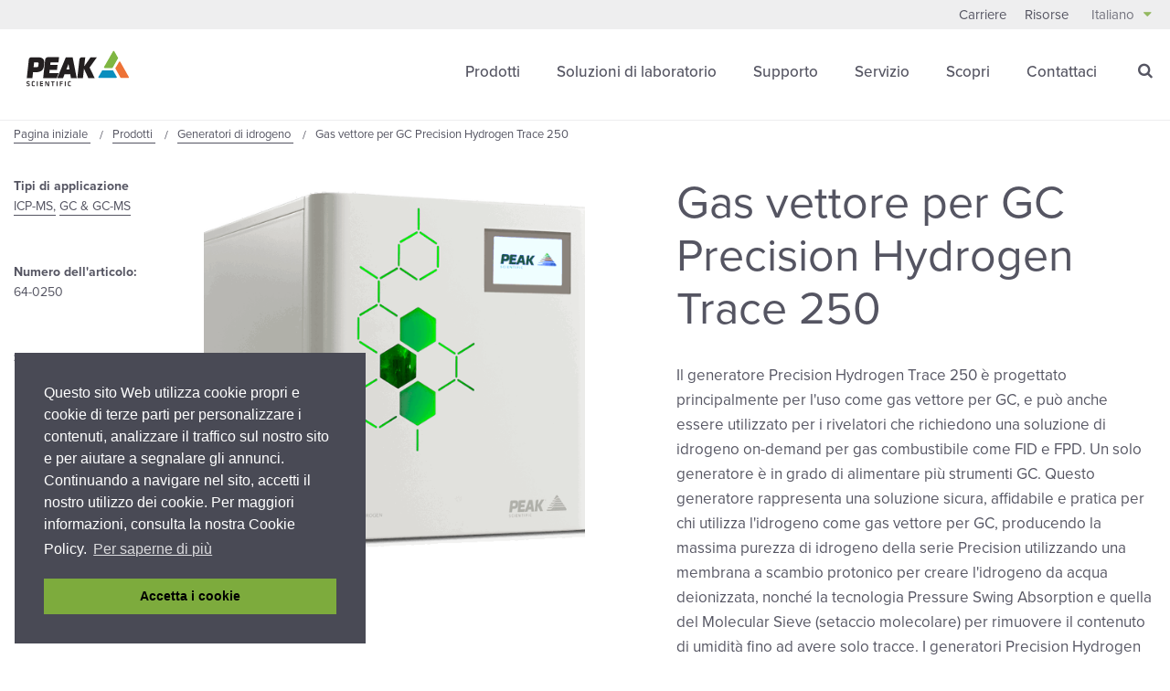

--- FILE ---
content_type: text/html; charset=utf-8
request_url: https://www.peakscientific.com/it/prodotti/idrogeno/gas-vettore-per-gc-precision-hydrogen-trace-250/
body_size: 27857
content:




<!DOCTYPE html>
<html class="no-js" lang="it" itemscope itemtype="http://schema.org/WebPage">


<head>
    <meta charset="utf-8">
    <meta http-equiv="X-UA-Compatible" content="IE=edge">
    <meta name="viewport" content="width=device-width, initial-scale=1.0, user-scalable=no">

    
<title>Gas vettore per GC Precision Hydrogen Trace 250 </title>
<meta name="description" content="Scopri di pi&#xF9; sul generatore di idrogeno Precision Trace 250 qui." />
<meta name="keywords" content="traccia di idrogeno, traccia H2, GC, vettore, gas di trasporto, gas rilevatore, in loco, di precisione, sicuro, laboratorio, laboratorio, agilent, ICP-MS, collisione, shimadzu" />


<link rel="shortcut icon" href="/images/favicon/favicon.ico">
<link rel="apple-touch-icon-precomposed" sizes="57x57" href="apple-touch-icon-57x57.png" />
<link rel="apple-touch-icon-precomposed" sizes="114x114" href="apple-touch-icon-114x114.png" />
<link rel="apple-touch-icon-precomposed" sizes="72x72" href="apple-touch-icon-72x72.png" />
<link rel="apple-touch-icon-precomposed" sizes="144x144" href="apple-touch-icon-144x144.png" />
<link rel="apple-touch-icon-precomposed" sizes="60x60" href="apple-touch-icon-60x60.png" />
<link rel="apple-touch-icon-precomposed" sizes="120x120" href="apple-touch-icon-120x120.png" />
<link rel="apple-touch-icon-precomposed" sizes="76x76" href="apple-touch-icon-76x76.png" />
<link rel="apple-touch-icon-precomposed" sizes="152x152" href="apple-touch-icon-152x152.png" />
<link rel="icon" type="image/png" sizes="196x196" href="favicon-196x196.png" />
<link rel="icon" type="image/png" sizes="96x96" href="favicon-96x96.png" />
<link rel="icon" type="image/png" sizes="32x32" href="favicon-32x32.png" />
<link rel="icon" type="image/png" sizes="16x16" href="favicon-16x16.png" />
<link rel="icon" type="image/png" sizes="128x128" href="favicon-128.png" />
<meta name="application-name" content="&nbsp;"/>
<meta name="msapplication-TileColor" content="#FFFFFF" />
<meta name="msapplication-TileImage" content="mstile-144x144.png" />
<meta name="msapplication-square70x70logo" content="mstile-70x70.png" />
<meta name="msapplication-square150x150logo" content="mstile-150x150.png" />
<meta name="msapplication-wide310x150logo" content="mstile-310x150.png" />
<meta name="msapplication-square310x310logo" content="mstile-310x310.png" />
        
    <link rel="canonical" href="https://www.peakscientific.com/it/prodotti/idrogeno/gas-vettore-per-gc-precision-hydrogen-trace-250/" />


                
        <link rel="alternate" hreflang="it" href="https://www.peakscientific.com/it/prodotti/idrogeno/gas-vettore-per-gc-precision-hydrogen-trace-250/" />
            <link rel="alternate" hreflang="en" href="https://www.peakscientific.com/products/hydrogen/precision-hydrogen-trace-250/" />
            <link rel="alternate" hreflang="es" href="https://peakscientific.es/productos/hidrogeno/precision-hydrogen-trace-250/" />
            <link rel="alternate" hreflang="fr" href="https://peakscientific.fr/produits/hydrogene/precision-hydrogen-trace-250/" />
            <link rel="alternate" hreflang="de" href="https://peakscientific.de/produkte/wasserstoff/precision-hydrogen-trace-250-wasserstoffgenerator/" />
            <link rel="alternate" hreflang="ja" href="https://www.gascylinderalternatives.com/products/hydrogen/precision-hydrogen-trace-250-&#x6C34;&#x7D20;-&#x767A;&#x751F;/" />
            <link rel="alternate" hreflang="pt" href="https://peakscientific.com.br/produtos/hidrogenio/precision-hydrogen-trace-250-gerador-de-hidrogenio-ultrapuro-para-gas-de-arraste/" />
            <link rel="alternate" hreflang="ru" href="https://www.peakscientific.com/ru/produkty/vodorod/precision-hydrogen-trace-250/" />
            <link rel="alternate" hreflang="ko" href="https://peakscientific-ko.bsprod.site/products/hydrogen/precision-hydrogen-trace-250/" />
    <link rel="alternate" hreflang="zh-CN" href="http://www.peakscientific.cn/" />




    <meta itemprop="name" content="Gas vettore per GC Precision Hydrogen Trace 250 ">
    <meta itemprop="description" content="Il generatore Precision Hydrogen Trace 250 &#xE8; progettato principalmente per l&#x27;uso di gas di trasporto GC e pu&#xF2; essere utilizzato anche per rivelatori come FID e FPD, nonch&#xE9; gas di collisione per ICP-MS.">

    <meta itemprop="image" content="https://www.peakscientific.com/media/cncfnqrf/precision-hydrogen-colour-screen.png">

    <meta name="twitter:card" content="summary_large_image">
    <meta name="twitter:site" content="@PeakScientific">
    <meta name="twitter:creator" content="@PeakScientific">
    <meta name="twitter:title" content="Gas vettore per GC Precision Hydrogen Trace 250 ">
    <meta name="twitter:description" content="Il generatore Precision Hydrogen Trace 250 &#xE8; progettato principalmente per l&#x27;uso di gas di trasporto GC e pu&#xF2; essere utilizzato anche per rivelatori come FID e FPD, nonch&#xE9; gas di collisione per ICP-MS.">
    <meta name="twitter:image" content="https://www.peakscientific.com/media/cncfnqrf/precision-hydrogen-colour-screen.png">

    <meta name="og:title" content="Gas vettore per GC Precision Hydrogen Trace 250 ">
    <meta name="og:description" content="Il generatore Precision Hydrogen Trace 250 &#xE8; progettato principalmente per l&#x27;uso di gas di trasporto GC e pu&#xF2; essere utilizzato anche per rivelatori come FID e FPD, nonch&#xE9; gas di collisione per ICP-MS.">

    <meta name="og:image" content="https://www.peakscientific.com/media/cncfnqrf/precision-hydrogen-colour-screen.png">
    <meta name="og:url" content="https://www.peakscientific.com/it/prodotti/idrogeno/gas-vettore-per-gc-precision-hydrogen-trace-250/">
    <meta name="og:site_name" content="Peak Scientific">
    <meta name="og:locale" content="it">
    <meta name="og:type" content="website">

    <meta name="referrer" content="no-referrer-when-downgrade">


<style>
    @font-face {
  font-family: "icomoon";
  src: url("/css/svgFont/icomoon.eot?6ewax3");
  src: url("/css/svgFont/icomoon.eot?6ewax3#iefix") format("embedded-opentype"), url("/css/svgFont/icomoon.ttf?6ewax3") format("truetype"), url("/css/svgFont/icomoon.woff?6ewax3") format("woff"), url("/css/svgFont/icomoon.svg?6ewax3#icomoon") format("svg");
  font-weight: normal;
  font-style: normal;
  font-display: block;
}
[class^=icon-],
[class*=" icon-"] {
  /* use !important to prevent issues with browser extensions that change fonts */
  font-family: "icomoon" !important;
  speak: none;
  font-style: normal;
  font-weight: normal;
  font-variant: normal;
  text-transform: none;
  line-height: 1;
  /* Better Font Rendering =========== */
  -webkit-font-smoothing: antialiased;
  -moz-osx-font-smoothing: grayscale;
}

/*****
Reference to SMACSS - http://smacss.com/

NAMING CONVENTIONS:
c- : Color,
l- : Layout,
m- : Module,
f- : Form,
e- : Element,
*****/
/*! normalize.css v3.0.2 | MIT License | git.io/normalize */
html {
  font-family: sans-serif;
  -ms-text-size-adjust: 100%;
  -webkit-text-size-adjust: 100%;
}

body {
  margin: 0;
}

article,
aside,
details,
figcaption,
figure,
footer,
header,
hgroup,
main,
menu,
nav,
section,
summary {
  display: block;
}

audio,
canvas,
progress,
video {
  display: inline-block;
  vertical-align: baseline;
}

audio:not([controls]) {
  display: none;
  height: 0;
}

[hidden],
template {
  display: none;
}

a {
  background-color: transparent;
}

a:active,
a:hover {
  outline: 0;
}

abbr[title] {
  border-bottom: 1px dotted;
}

b,
strong {
  font-weight: bold;
}

dfn {
  font-style: italic;
}

h1 {
  font-size: 2em;
  margin: 0.67em 0;
}

mark {
  background: #ff0;
  color: #000;
}

small {
  font-size: 80%;
}

sub,
sup {
  font-size: 75%;
  line-height: 0;
  position: relative;
  vertical-align: baseline;
}

sup {
  top: -0.5em;
}

sub {
  bottom: -0.25em;
}

img {
  border: 0;
}

svg:not(:root) {
  overflow: hidden;
}

figure {
  margin: 1em 40px;
}

hr {
  -moz-box-sizing: content-box;
  box-sizing: content-box;
  height: 0;
}

pre {
  overflow: auto;
}

code,
kbd,
pre,
samp {
  font-family: monospace, monospace;
  font-size: 1em;
}

button,
input,
optgroup,
select,
textarea {
  color: inherit;
  font: inherit;
  margin: 0;
}

button {
  overflow: visible;
}

button,
select {
  text-transform: none;
}

button,
html input[type=button],
input[type=reset],
input[type=submit] {
  -webkit-appearance: button;
  cursor: pointer;
}

button[disabled],
html input[disabled] {
  cursor: default;
}

button::-moz-focus-inner,
input::-moz-focus-inner {
  border: 0;
  padding: 0;
}

input {
  line-height: normal;
}

input[type=checkbox],
input[type=radio] {
  box-sizing: border-box;
  padding: 0;
}

input[type=number]::-webkit-inner-spin-button,
input[type=number]::-webkit-outer-spin-button {
  height: auto;
}

input[type=search] {
  -webkit-appearance: textfield;
  -moz-box-sizing: content-box;
  -webkit-box-sizing: content-box;
  box-sizing: content-box;
}

input[type=search]::-webkit-search-cancel-button,
input[type=search]::-webkit-search-decoration {
  -webkit-appearance: none;
}

fieldset {
  border: 1px solid #c0c0c0;
  margin: 0 2px;
  padding: 0.35em 0.625em 0.75em;
}

legend {
  border: 0;
  padding: 0;
}

textarea {
  overflow: auto;
}

optgroup {
  font-weight: bold;
}

table {
  border-collapse: collapse;
  border-spacing: 0;
}

td,
th {
  padding: 0;
}

.alert {
  padding: 15px;
  margin-bottom: 20px;
  border: 1px solid transparent;
  border-radius: 4px;
}
.alert h4 {
  margin-top: 0;
  color: inherit;
}
.alert .alert-link {
  font-weight: 700;
}
.alert > p,
.alert > ul {
  margin-bottom: 0;
}
.alert > p + p {
  margin-top: 5px;
}

.alert-dismissable,
.alert-dismissible {
  padding-right: 35px;
}
.alert-dismissable .close,
.alert-dismissible .close {
  position: relative;
  top: -2px;
  right: -21px;
  color: inherit;
}

.alert-success {
  color: #3c763d;
  background-color: #dff0d8;
  border-color: #d6e9c6;
}

.alert-info {
  color: #31708f;
  background-color: #d9edf7;
  border-color: #bce8f1;
}

.alert-warning {
  color: #8a6d3b;
  background-color: #fcf8e3;
  border-color: #faebcc;
}

.alert-danger {
  color: #a94442;
  background-color: #f2dede;
  border-color: #ebccd1;
}

/*REMOVE ON UMBRACO INSTALL*/
.testmenu {
  width: 100%;
  display: block;
  text-align: center;
  padding: 10px;
  background: #333;
}
.testmenu select {
  width: 270px;
  font-size: 16px;
  margin-bottom: 0;
  background-color: #ffffff;
}

/*REMOVE END*/
* {
  box-sizing: border-box;
}

@-ms-viewport {
  width: auto;
}
html,
body {
  overflow-x: visible;
  -ms-overflow-style: auto !important;
}

html {
  font-size: 62.5%;
}

body {
  font-size: 16px;
  font-size: 1.6rem;
  line-height: 24px;
  -webkit-font-smoothing: antialiased;
  -moz-osx-font-smoothing: grayscale;
  font-family: proxima-nova, sans-serif;
  opacity: 1;
  transition: opacity 0.3s ease-in-out;
  transition-delay: 0.3s;
  color: #555562;
}
body > p:first-child {
  margin: 0;
}

img {
  max-width: 100%;
}

h1,
h2,
h3,
h4 {
  margin: 0 0 15px;
}

h1 {
  font-size: 30px;
  font-size: 3rem;
  line-height: 40px;
}

h2 {
  font-size: 25px;
  font-size: 2.5rem;
  line-height: 35px;
  font-weight: 400;
}

h3 {
  font-size: 21px;
  font-size: 2.1rem;
  line-height: 31px;
}

h4 {
  font-size: 18px;
  font-size: 1.8rem;
  line-height: 26px;
}

p,
ul li,
ol li {
  font-size: 16px;
  font-size: 1.6rem;
  line-height: 24px;
}
p:first-child,
ul li:first-child,
ol li:first-child {
  margin-top: 0;
}

p.preamble {
  font-size: 20px;
  font-size: 2rem;
  line-height: 28px;
}

ul {
  list-style: disc;
}

ol {
  list-style: decimal;
}

blockquote {
  font-size: 20px;
  font-size: 2rem;
  line-height: 28px;
}

em {
  font-style: italic;
}

@media (min-width: 992px) {
  body {
    font-size: 17px;
    font-size: 1.7rem;
    line-height: 27px;
  }
  h1 {
    font-size: 50px;
    font-size: 5rem;
    line-height: 58px;
  }
  h2 {
    font-size: 45px;
    font-size: 4.5rem;
    line-height: 55px;
    font-weight: 300;
  }
  p,
  ul li,
  ol li {
    font-size: 17px;
    font-size: 1.7rem;
    line-height: 27px;
  }
  p.preamble,
  ul li.preamble,
  ol li.preamble {
    font-size: 21px;
    font-size: 2.1rem;
    line-height: 31px;
  }
  p span.preamble,
  ul li span.preamble,
  ol li span.preamble {
    font-size: 21px;
    font-size: 2.1rem;
    line-height: 31px;
  }
}
.text-center {
  text-align: center;
}

.font-bold {
  font-weight: 700;
}

.btn,
button {
  font-size: 17px;
  font-size: 1.7rem;
  line-height: 22px;
  -webkit-transition: all 0.3s ease-in-out;
  -moz-transition: all 0.3s ease-in-out;
  -ms-transition: all 0.3s ease-in-out;
  -o-transition: all 0.3s ease-in-out;
  transition: all 0.3s ease-in-out;
  background: none;
  border: 1px solid #000000;
  color: #000000;
  padding: 12px 30px;
  text-transform: uppercase;
  font-weight: 500;
  margin-top: 20px;
  width: auto;
  display: inline-block;
}
.btn:hover:after,
button:hover:after {
  transform: translateX(5px);
}
.btn:after,
button:after {
  -webkit-transition: transform 0.3s ease-in-out;
  -moz-transition: transform 0.3s ease-in-out;
  -ms-transition: transform 0.3s ease-in-out;
  -o-transition: transform 0.3s ease-in-out;
  transition: transform 0.3s ease-in-out;
  font-size: 12px;
  font-size: 1.2rem;
  line-height: 22px;
  content: "\e600";
  font-family: "icomoon" !important;
  margin-left: 10px;
  display: inline-block;
  vertical-align: bottom;
  margin-bottom: 1px;
}
.btn.e-cta:after,
button.e-cta:after {
  margin-bottom: 2px;
}
.btn.pika-button,
button.pika-button {
  padding: 5px;
  text-align: center;
  border: 1px solid #fff;
}
.btn.pika-button:after,
button.pika-button:after {
  display: none;
}
.btn.pika-next, .btn.pika-prev,
button.pika-next,
button.pika-prev {
  margin-top: 0;
}
.btn.btn-sml,
button.btn-sml {
  padding: 8px 15px;
  font-size: 12px;
  font-size: 1.2rem;
  line-height: 12px;
}
.btn.btn-sml:after,
button.btn-sml:after {
  display: none;
}
.btn.btn-grey,
button.btn-grey {
  border-color: #7dab3d;
  background: #1d1d1b;
  color: #ffffff;
}
.btn.btn-grey:hover,
button.btn-grey:hover {
  background: #7dab3d;
}
.btn.btn-white,
button.btn-white {
  border-color: #7dab3d;
  background: #ffffff;
  color: #7dab3d;
}
.btn.btn-white:hover,
button.btn-white:hover {
  background: #7dab3d;
  color: #ffffff;
}
.btn.btn-green,
button.btn-green {
  border-color: #7dab3d;
  background: #7dab3d;
  color: #ffffff;
}
.btn.btn-green:hover,
button.btn-green:hover {
  background: #1d1d1b;
  color: #ffffff;
}
.btn.btn-black,
button.btn-black {
  border-color: #7dab3d;
  background: #000000;
  color: #ffffff;
}
.btn.btn-black:hover,
button.btn-black:hover {
  background: #1d1d1b;
  color: #ffffff;
}
.btn.btn-blank,
button.btn-blank {
  border-color: #545561;
  background: #eeeeef;
  color: #545561;
  cursor: context-menu;
}
.btn.btn-blank:before,
button.btn-blank:before {
  content: none;
}
.btn.btn-blank:after,
button.btn-blank:after {
  content: none;
}
.btn.mfp-close,
button.mfp-close {
  margin-top: 0;
}
.btn.mfp-close:after,
button.mfp-close:after {
  display: none;
}

.ui-datepicker {
  border: 1px solid #cdcecf;
  width: 100%;
  max-width: 300px;
  margin: 0 0 20px;
  padding: 2px;
  z-index: 9999;
  background: #ffffff;
}
@media (min-width: 992px) {
  .ui-datepicker {
    margin-bottom: 0;
  }
}

.ui-datepicker-header {
  font-size: 20px;
  font-size: 2rem;
  line-height: 32px;
  color: #ffffff;
  background: #7dab3d;
  display: flex;
  justify-content: space-between;
  padding: 5px 15px;
  align-items: center;
  border: 1px solid #545561;
}
.ui-datepicker-header .ui-datepicker-prev,
.ui-datepicker-header .ui-datepicker-next {
  width: 24px;
  height: 24px;
  background-color: #ffffff !important;
  border-radius: 50%;
  position: relative;
  text-align: center;
  color: #7dab3d;
  background: none;
  display: block;
  text-align: center;
}
.ui-datepicker-header .ui-datepicker-prev span,
.ui-datepicker-header .ui-datepicker-next span {
  text-indent: -8000px;
  display: block;
}
.ui-datepicker-header .ui-datepicker-prev:before,
.ui-datepicker-header .ui-datepicker-next:before {
  display: inline-block;
  font: normal normal normal 14px/1 FontAwesome;
  font-size: inherit;
  text-rendering: auto;
  -webkit-font-smoothing: antialiased;
  -moz-osx-font-smoothing: grayscale;
  font-size: 20px;
  font-size: 2rem;
  line-height: 24px;
  position: absolute;
  top: 0;
  left: 50%;
  transform: translateX(-50%);
  text-indent: 0;
}
.ui-datepicker-header .ui-datepicker-prev:hover,
.ui-datepicker-header .ui-datepicker-next:hover {
  text-decoration: underline;
  cursor: pointer;
}
.ui-datepicker-header .ui-datepicker-prev:hover :before,
.ui-datepicker-header .ui-datepicker-next:hover :before {
  text-decoration: underline;
}
.ui-datepicker-header .ui-datepicker-prev {
  order: 1;
}
.ui-datepicker-header .ui-datepicker-prev:before {
  content: "\f104";
}
.ui-datepicker-header .ui-datepicker-title {
  order: 2;
}
.ui-datepicker-header .ui-datepicker-next {
  order: 3;
}
.ui-datepicker-header .ui-datepicker-next:before {
  content: "\f105";
}

.ui-datepicker-calendar {
  width: 100%;
  margin: 0;
  background: #ffffff;
}
.ui-datepicker-calendar thead th {
  font-size: 16px;
  font-size: 1.6rem;
  line-height: 20px;
  padding: 10px;
  background: #ffffff;
  text-align: center;
  color: #555562;
  font-weight: 400;
}
.ui-datepicker-calendar td {
  font-size: 14px;
  font-size: 1.4rem;
  line-height: 22px;
  min-height: 35px;
  padding: 1px;
  width: 14.2857142857%;
  border: none;
}
.ui-datepicker-calendar td span,
.ui-datepicker-calendar td a {
  transition: all 0.3s ease-in-out;
  font-weight: 400;
  color: #555562;
}
.ui-datepicker-calendar td span {
  padding: 5px;
  display: block;
  text-align: center;
  color: #dfdfdf;
  border: 1px solid #dfdfdf;
}
.ui-datepicker-calendar td a {
  padding: 5px;
  display: block;
  text-align: center;
  border: 1px solid #dfdfdf;
}
.ui-datepicker-calendar td a:hover {
  color: #ffffff;
  background: #7dab3d;
}
.ui-datepicker-calendar td a.ui-state-active {
  background: #cdcecf;
  color: #555562;
}

#ui-datepicker-div {
  display: none;
}

input,
textarea {
  -webkit-transition: all 0.3s ease-in-out;
  -moz-transition: all 0.3s ease-in-out;
  -ms-transition: all 0.3s ease-in-out;
  -o-transition: all 0.3s ease-in-out;
  transition: all 0.3s ease-in-out;
  -moz-appearance: none;
  -webkit-appearance: none;
  border-radius: 0;
  padding: 10px 15px;
}

input.valid {
  background-image: url("../images/valid.jpg");
  background-size: 45px 30px;
  background-position: right center;
  background-repeat: no-repeat;
}

select {
  font-size: 16px;
  font-size: 1.6rem;
  line-height: 22px;
  -moz-appearance: none;
  -webkit-appearance: none;
  background-image: url("/images/select.png");
  padding: 10px 15px;
  padding-right: 50px;
  background-position: right center;
  background-repeat: no-repeat;
  background-size: 25px 8px;
  border-radius: 0;
}

select::-ms-expand {
  display: none;
}

textarea,
input,
select {
  -webkit-transition: all 0.3s ease-in-out;
  -moz-transition: all 0.3s ease-in-out;
  -ms-transition: all 0.3s ease-in-out;
  -o-transition: all 0.3s ease-in-out;
  transition: all 0.3s ease-in-out;
  border: 1px solid #545561;
  outline: none;
}
textarea:hover, textarea:active, textarea:focus,
input:hover,
input:active,
input:focus,
select:hover,
select:active,
select:focus {
  border-color: #7dab3d;
}
textarea.input-validation-error,
input.input-validation-error,
select.input-validation-error {
  border-color: darkred;
}

.radio {
  position: relative;
  width: 100%;
  margin: 15px 0;
}
.radio.inline {
  display: inline-block;
  margin: 0 5px;
  width: auto;
}
.radio.inline:first-child {
  margin-left: 0;
}
.radio input[type=radio] {
  width: 30px;
  height: 30px;
  display: inline-block;
  vertical-align: middle;
  margin: 0 5px 15px 0;
  opacity: 0;
  border-radius: 15px;
  position: absolute;
  left: 0;
  top: 0;
}
.radio input[type=radio] + label {
  transition: all 0.3s ease-in-out;
  display: inline-block;
  vertical-align: middle;
  position: relative;
  padding-left: 40px;
  margin: 0;
  font-family: proxima-nova, sans-serif;
}
.radio input[type=radio] + label:before, .radio input[type=radio] + label:after {
  content: " ";
  display: block;
  position: absolute;
}
.radio input[type=radio] + label:before {
  transition: all 0.3s ease-in-out;
  width: 30px;
  height: 30px;
  background: #f7f7f7;
  left: 0;
  top: -4px;
  border: solid 1px #545561;
  border-radius: 15px;
  box-sizing: border-box;
}
.radio input[type=radio] + label:after {
  transition: all 0.3s ease-in-out;
  border-radius: 10px;
  width: 20px;
  height: 20px;
  background: #7dab3d;
  top: 1px;
  left: 5px;
  transform-origin: center;
  transform: scale(0);
}
.radio input[type=radio] + label:hover {
  cursor: pointer;
}
.radio input[type=radio] + label:hover:before {
  border-color: #7dab3d;
}
.radio input[type=radio]:checked + label:after {
  transform: scale(1);
}
.radio input[type=radio]:active + label:before, .radio input[type=radio]:focus + label:before, .radio input[type=radio]:active:focus + label:before {
  border-color: #7dab3d;
}

.checkbox {
  margin-bottom: 15px;
  display: block;
  position: relative;
}
.checkbox label {
  -webkit-transition: all 0.3s ease-in-out;
  -moz-transition: all 0.3s ease-in-out;
  -ms-transition: all 0.3s ease-in-out;
  -o-transition: all 0.3s ease-in-out;
  transition: all 0.3s ease-in-out;
  font-family: proxima-nova, sans-serif;
  display: inline-block;
  vertical-align: middle;
  margin: 0 0 15px;
  position: relative;
  padding-left: 30px;
  z-index: 5;
}
.checkbox label:hover {
  color: #7dab3d;
  cursor: pointer;
}
.checkbox label:hover:before {
  border-color: #7dab3d;
}
.checkbox input[type=checkbox] {
  width: 24px;
  height: 24px;
  display: inline-block;
  vertical-align: middle;
  margin: 0 5px 15px 0;
  opacity: 0;
  position: absolute;
  top: 0;
  left: 0;
}
.checkbox input[type=checkbox] ~ label:before, .checkbox input[type=checkbox] ~ label:after {
  content: " ";
  display: block;
  position: absolute;
  z-index: 0;
}
.checkbox input[type=checkbox] ~ label:before {
  -webkit-transition: all 0.3s ease-in-out;
  -moz-transition: all 0.3s ease-in-out;
  -ms-transition: all 0.3s ease-in-out;
  -o-transition: all 0.3s ease-in-out;
  transition: all 0.3s ease-in-out;
  width: 24px;
  height: 24px;
  background: #ffffff;
  left: 0;
  top: 0;
  border: solid 1px #545561;
  box-sizing: border-box;
}
.checkbox input[type=checkbox] ~ label:after {
  -webkit-transition: all 0.3s ease-in-out;
  -moz-transition: all 0.3s ease-in-out;
  -ms-transition: all 0.3s ease-in-out;
  -o-transition: all 0.3s ease-in-out;
  transition: all 0.3s ease-in-out;
  width: 11px;
  height: 18px;
  background-image: url("/images/tick.png");
  background-size: 100%;
  background-repeat: no-repeat;
  background-position: center;
  top: 3.5px;
  left: 6.5px;
  transform-origin: center;
  transform: scale(0);
}
.checkbox input[type=checkbox]:checked ~ label:after {
  transform: scale(1);
}
.checkbox input[type=checkbox]:checked:active ~ label:before, .checkbox input[type=checkbox]:checked:focus ~ label:before, .checkbox input[type=checkbox]:checked:active:focus ~ label:before {
  border-color: #7dab3d;
}
.checkbox input[type=checkbox]:active ~ label:before, .checkbox input[type=checkbox]:focus ~ label:before, .checkbox input[type=checkbox]:active:focus ~ label:before {
  border-color: #ddd;
}

abbr[title] {
  border: none;
  color: #7dab3d;
  text-decoration: none;
}

a {
  background: linear-gradient(to right, #7dab3d 0%, #7dab3d 100%);
  background-size: 0px 1px;
  background-repeat: no-repeat;
  background-position: left 85%;
  padding-bottom: 5px;
  -webkit-transition: all 0.3s ease-in-out;
  -moz-transition: all 0.3s ease-in-out;
  -ms-transition: all 0.3s ease-in-out;
  -o-transition: all 0.3s ease-in-out;
  transition: all 0.3s ease-in-out;
  text-decoration: none;
  color: #7dab3d;
}
a:hover {
  background-size: 100% 1px;
}
a.e-cta:hover:after {
  transform: translateX(5px);
}
a.e-cta:after {
  -webkit-transition: transform 0.3s ease-in-out;
  -moz-transition: transform 0.3s ease-in-out;
  -ms-transition: transform 0.3s ease-in-out;
  -o-transition: transform 0.3s ease-in-out;
  transition: transform 0.3s ease-in-out;
  font-size: 12px;
  font-size: 1.2rem;
  line-height: 22px;
  content: "\e600";
  font-family: "icomoon" !important;
  margin-left: 10px;
  display: inline-block;
  vertical-align: bottom;
  margin-bottom: 1px;
}
a.e-cta.e-cta:after {
  margin-bottom: 2px;
}

.lds-dual-ring {
  display: none;
  position: fixed;
  top: 0;
  left: 0;
  height: 100%;
  width: 100%;
  background-color: rgba(255, 255, 255, 0.8);
  z-index: 1001;
}
.lds-dual-ring:after {
  content: " ";
  display: block;
  position: relative;
  width: 46px;
  height: 46px;
  margin: auto;
  top: 50%;
  border-radius: 50%;
  border: 5px solid #7dab3d;
  border-color: #7dab3d transparent #7dab3d transparent;
  animation: lds-dual-ring 1.2s linear infinite;
}

@keyframes lds-dual-ring {
  0% {
    transform: rotate(0deg);
  }
  100% {
    transform: rotate(360deg);
  }
}
.modal-open {
  overflow: hidden;
}

.modal {
  display: none;
  overflow: hidden;
  position: fixed;
  top: 0;
  right: 0;
  bottom: 0;
  left: 0;
  z-index: 9999;
  -webkit-overflow-scrolling: touch;
  outline: 0;
}
.modal.fade .modal-dialog {
  transform: translate(0, -25%);
  transition: 0.3s ease-out;
}
.modal.in .modal-dialog {
  transform: translate(0, 0);
}

.modal-open .modal {
  overflow-x: hidden;
  overflow-y: auto;
}

.modal-dialog {
  position: relative;
  width: auto;
  margin: 10px;
}

.modal-content {
  position: relative;
  background-color: #fff;
  border: 1px solid #dfdfdf;
  border-radius: 10px;
  box-shadow: 0 3px 9px rgba(0, 0, 0, 0.5);
  background-clip: padding-box;
  outline: 0;
}
.modal-content.newsletter {
  padding: 30px;
  border-radius: 0;
  border: 1px solid #7dab3d;
  background-clip: border-box;
}
.modal-content.newsletter form .hidden {
  display: none;
}
.modal-content.newsletter form .e-row {
  margin-bottom: 20px;
}
.modal-content.newsletter form .e-row input,
.modal-content.newsletter form .e-row select {
  width: 100%;
}
.modal-content.newsletter form .e-row .checkbox {
  margin: 5px 0;
}
.modal-content.newsletter form .e-nav {
  justify-content: space-between;
  display: flex;
  align-items: center;
  margin-top: 30px;
}
.modal-content.newsletter form .e-nav button {
  margin: 0 0 0 auto;
}
.modal-content.newsletter form span.field-validation-error {
  color: #C43F2E;
}

.modal-backdrop {
  position: absolute;
  top: 0;
  right: 0;
  left: 0;
  background-color: #000;
}
.modal-backdrop.fade {
  opacity: 0;
}
.modal-backdrop.in {
  opacity: 0.8;
}

.modal-header {
  padding: 15px;
  border-bottom: 1px solid #dfdfdf;
  position: relative;
}
.modal-header .close {
  -webkit-border-radius: 12px;
  border-radius: 12px;
  background-clip: padding-box;
  /* stops bg color from leaking outside the border: */
  padding: 0px;
  position: absolute;
  right: 15px;
  top: 15px;
  width: 24px;
  height: 24px;
  text-align: center;
  line-height: 24px;
}
.modal-header .close span {
  margin-left: 2px;
}

.modal-header .close {
  margin-top: -2px;
}

.modal-title {
  margin: 0;
}

.modal-body {
  position: relative;
  padding: 15px;
}

.modal-footer {
  padding: 15px;
  text-align: right;
  border-top: 1px solid #dfdfdf;
}
.modal-footer:after {
  content: "";
  height: 0;
  clear: both;
  display: block;
  visibility: hidden;
}
.modal-footer .btn + .btn {
  margin-left: 5px;
  margin-bottom: 0;
}
.modal-footer .btn-group .btn + .btn {
  margin-left: -1px;
}
.modal-footer .btn-block + .btn-block {
  margin-left: 0;
}

.modal-scrollbar-measure {
  position: absolute;
  top: -9999px;
  width: 50px;
  height: 50px;
  overflow: scroll;
}

@media (min-width: 768px) {
  .modal-dialog {
    width: 750px;
    margin: 30px auto;
  }
  .modal-content {
    box-shadow: 0 5px 15px rgba(0, 0, 0, 0.5);
  }
}
@media (min-width: 992px) {
  .modal-lg {
    width: 700px;
  }
  .modal-content.newsletter form .e-row.inline {
    display: flex;
    flex-direction: row;
    flex-wrap: wrap;
  }
  .modal-content.newsletter form .e-row.inline label {
    width: 100%;
  }
  .modal-content.newsletter form .e-row.inline .checkbox.split-checkbox {
    width: calc(50% - 10px);
  }
}
@keyframes spinner-border {
  to {
    -webkit-transform: rotate(360deg);
    transform: rotate(360deg);
  }
}
.spinner-border {
  display: inline-block;
  width: 2rem;
  height: 2rem;
  vertical-align: text-bottom;
  border: 0.25em solid currentColor;
  border-right-color: transparent;
  border-radius: 50%;
  -webkit-animation: spinner-border 0.75s linear infinite;
  animation: spinner-border 0.75s linear infinite;
}
.spinner-border-sm {
  width: 1rem;
  height: 1rem;
  border-width: 0.2em;
}

@keyframes spinner-grow {
  0% {
    -webkit-transform: scale(0);
    transform: scale(0);
  }
  50% {
    opacity: 1;
  }
}
.spinner-grow {
  display: inline-block;
  width: 2rem;
  height: 2rem;
  vertical-align: text-bottom;
  background-color: currentColor;
  border-radius: 50%;
  opacity: 0;
  -webkit-animation: spinner-grow 0.75s linear infinite;
  animation: spinner-grow 0.75s linear infinite;
}
.spinner-grow-sm {
  width: 1rem;
  height: 1rem;
}

.umbraco-forms-form .row-fluid {
  margin: 0 -15px;
}
.umbraco-forms-form .row-fluid:after {
  content: "";
  height: 0;
  clear: both;
  display: block;
  visibility: hidden;
}
.umbraco-forms-form .row-fluid div[class*=col-md] {
  float: left;
  padding: 0 15px;
}
.umbraco-forms-form .row-fluid div[class*=col-md] input {
  width: 100%;
  max-width: none !important;
}
.umbraco-forms-form .row-fluid div[class*=col-md] input[type=submit] {
  width: auto;
  padding: 10px 30px;
  background: #000000;
  float: right;
  border: 1px solid #7dab3d;
  color: #ffffff;
  margin-right: 60px;
}
.umbraco-forms-form .row-fluid div[class*=col-md] input[type=submit]:hover {
  background: #7dab3d;
}
.umbraco-forms-form .col-md-1,
.umbraco-forms-form .col-md-2,
.umbraco-forms-form .col-md-3,
.umbraco-forms-form .col-md-4,
.umbraco-forms-form .col-md-5,
.umbraco-forms-form .col-md-6,
.umbraco-forms-form .col-md-7,
.umbraco-forms-form .col-md-8,
.umbraco-forms-form .col-md-9,
.umbraco-forms-form .col-md-10,
.umbraco-forms-form .col-md-11,
.umbraco-forms-form .col-md-12 {
  width: 100%;
}
@media (min-width: 992px) {
  .umbraco-forms-form .col-md-1 {
    width: 8.33333333%;
  }
  .umbraco-forms-form .col-md-2 {
    width: 16.66666667%;
  }
  .umbraco-forms-form .col-md-3 {
    width: 25%;
  }
  .umbraco-forms-form .col-md-4 {
    width: 33.33333333%;
  }
  .umbraco-forms-form .col-md-5 {
    width: 41.66666667%;
  }
  .umbraco-forms-form .col-md-6 {
    width: 50%;
  }
  .umbraco-forms-form .col-md-7 {
    width: 58.33333333%;
  }
  .umbraco-forms-form .col-md-8 {
    width: 66.66666667%;
  }
  .umbraco-forms-form .col-md-9 {
    width: 75%;
  }
  .umbraco-forms-form .col-md-10 {
    width: 83.33333333%;
  }
  .umbraco-forms-form .col-md-11 {
    width: 91.66666667%;
  }
  .umbraco-forms-form .col-md-12 {
    width: 100%;
  }
}
.umbraco-forms-form fieldset {
  border: none;
  padding: 0;
  margin: 30px 0 0;
}
.umbraco-forms-form fieldset span.field-validation-valid {
  color: #ff0000;
  display: block;
}
.umbraco-forms-form fieldset legend {
  font-size: 24px;
  font-size: 2.4rem;
  line-height: 34px;
  margin-bottom: 15px;
}
.umbraco-forms-form fieldset label {
  font-size: 16px;
  font-size: 1.6rem;
  line-height: 24px;
  font-family: proxima-nova, sans-serif;
  font-weight: 400;
  color: #555562;
  display: inline-block;
  margin-bottom: 5px;
}
.umbraco-forms-form fieldset label.error {
  color: #C43F2E;
}
.umbraco-forms-form fieldset label .umbraco-forms-indicator {
  color: #7dab3d;
}
.umbraco-forms-form fieldset .field-validation-error {
  font-size: 14px;
  font-size: 1.4rem;
  line-height: 22px;
  margin: -10px 0 10px;
  display: block;
  color: #C43F2E;
}
.umbraco-forms-form fieldset .umbraco-forms-field {
  position: relative;
  padding-right: 60px;
}
.umbraco-forms-form fieldset .help-block {
  position: absolute;
  top: 85px;
  background: #000000;
  color: #ffffff;
  left: 100%;
  padding: 15px;
  margin-top: 5px;
  width: 200px;
  margin-left: -180px;
  visibility: hidden;
  z-index: 20;
}
.umbraco-forms-form fieldset .help-block:before {
  -webkit-border-radius: 13px;
  border-radius: 13px;
  background-clip: padding-box;
  /* stops bg color from leaking outside the border: */
  font-size: 18px;
  font-size: 1.8rem;
  line-height: 26px;
  text-align: center;
  content: "i";
  font-style: italic;
  font-family: "Times New Roman", Georgia, Serif;
  width: 26px;
  height: 26px;
  background: #000000;
  position: absolute;
  right: 20px;
  top: -45px;
  visibility: visible;
}
.umbraco-forms-form fieldset .help-block:after {
  bottom: 100%;
  right: 22px;
  border: solid transparent;
  content: " ";
  height: 0;
  width: 0;
  position: absolute;
  pointer-events: none;
  border-color: rgba(136, 183, 213, 0);
  border-bottom-color: #000000;
  border-width: 10px;
}
.umbraco-forms-form fieldset .help-block:hover {
  visibility: visible;
}
.umbraco-forms-form fieldset .help-block + div {
  padding-right: 35px;
}
.umbraco-forms-form fieldset input,
.umbraco-forms-form fieldset textarea,
.umbraco-forms-form fieldset select {
  border: solid 1px #545561 !important;
  margin: 0 0 15px !important;
  width: 100%;
  border-radius: 0;
  padding: 10px !important;
}
.umbraco-forms-form fieldset input.error,
.umbraco-forms-form fieldset textarea.error,
.umbraco-forms-form fieldset select.error {
  border-color: #C43F2E;
}
.umbraco-forms-form fieldset input:active, .umbraco-forms-form fieldset input:focus,
.umbraco-forms-form fieldset textarea:active,
.umbraco-forms-form fieldset textarea:focus,
.umbraco-forms-form fieldset select:active,
.umbraco-forms-form fieldset select:focus {
  border-color: #7dab3d !important;
}
.umbraco-forms-form fieldset textarea {
  min-height: 250px;
  resize: none;
}
.umbraco-forms-form fieldset input.datepickerfield {
  background-image: url("../images/calendar.png");
  background-position: right 15px center;
  background-repeat: no-repeat;
  padding-right: 50px;
}
.umbraco-forms-form fieldset .radiobuttonlist {
  margin-bottom: 15px;
  display: block;
}
.umbraco-forms-form fieldset .radiobuttonlist input[type=radio] {
  -webkit-border-radius: 12px;
  border-radius: 12px;
  background-clip: padding-box;
  /* stops bg color from leaking outside the border: */
  width: 24px;
  height: 24px;
  display: inline-block;
  vertical-align: middle;
  margin: 0 5px 15px 0;
  opacity: 0;
}
.umbraco-forms-form fieldset .radiobuttonlist input[type=radio] + label {
  font-size: 14px;
  font-size: 1.4rem;
  line-height: 26px;
  -webkit-transition: all 0.3s ease-in-out;
  -moz-transition: all 0.3s ease-in-out;
  -ms-transition: all 0.3s ease-in-out;
  -o-transition: all 0.3s ease-in-out;
  transition: all 0.3s ease-in-out;
  font-family: proxima-nova, sans-serif;
  display: inline-block;
  vertical-align: middle;
  margin: 0 0 15px -32px;
  position: relative;
  padding-left: 30px;
}
.umbraco-forms-form fieldset .radiobuttonlist input[type=radio] + label:before, .umbraco-forms-form fieldset .radiobuttonlist input[type=radio] + label:after {
  content: " ";
  display: block;
  position: absolute;
}
.umbraco-forms-form fieldset .radiobuttonlist input[type=radio] + label:before {
  -webkit-transition: all 0.3s ease-in-out;
  -moz-transition: all 0.3s ease-in-out;
  -ms-transition: all 0.3s ease-in-out;
  -o-transition: all 0.3s ease-in-out;
  transition: all 0.3s ease-in-out;
  -webkit-border-radius: 12px;
  border-radius: 12px;
  background-clip: padding-box;
  /* stops bg color from leaking outside the border: */
  width: 24px;
  height: 24px;
  background: #ffffff;
  left: 0;
  top: 0;
  border: solid 1px #545561;
  box-sizing: border-box;
}
.umbraco-forms-form fieldset .radiobuttonlist input[type=radio] + label:after {
  -webkit-transition: all 0.3s ease-in-out;
  -moz-transition: all 0.3s ease-in-out;
  -ms-transition: all 0.3s ease-in-out;
  -o-transition: all 0.3s ease-in-out;
  transition: all 0.3s ease-in-out;
  -webkit-border-radius: 6px;
  border-radius: 6px;
  background-clip: padding-box;
  /* stops bg color from leaking outside the border: */
  width: 10px;
  height: 10px;
  background: #7dab3d;
  top: 7px;
  left: 7px;
  transform-origin: center;
  transform: scale(0);
}
.umbraco-forms-form fieldset .radiobuttonlist input[type=radio] + label:hover {
  cursor: pointer;
}
.umbraco-forms-form fieldset .radiobuttonlist input[type=radio] + label:hover:before {
  border-color: #7dab3d;
}
.umbraco-forms-form fieldset .radiobuttonlist input[type=radio]:checked + label:after {
  transform: scale(1);
}
.umbraco-forms-form fieldset .radiobuttonlist input[type=radio]:checked:active + label:before, .umbraco-forms-form fieldset .radiobuttonlist input[type=radio]:checked:focus + label:before, .umbraco-forms-form fieldset .radiobuttonlist input[type=radio]:checked:active:focus + label:before {
  border-color: #7dab3d;
}
.umbraco-forms-form fieldset .radiobuttonlist input[type=radio]:active + label:before, .umbraco-forms-form fieldset .radiobuttonlist input[type=radio]:focus + label:before, .umbraco-forms-form fieldset .radiobuttonlist input[type=radio]:active:focus + label:before {
  border-color: #ddd;
}
.umbraco-forms-form fieldset .multiplechoice {
  margin-bottom: 15px;
  display: block;
}
.umbraco-forms-form fieldset .multiplechoice input[type=checkbox] {
  width: 24px;
  height: 24px;
  display: inline-block;
  vertical-align: middle;
  margin: 0 5px 15px 0;
  opacity: 0;
}
.umbraco-forms-form fieldset .multiplechoice input[type=checkbox] + label {
  font-size: 14px;
  font-size: 1.4rem;
  line-height: 26px;
  -webkit-transition: all 0.3s ease-in-out;
  -moz-transition: all 0.3s ease-in-out;
  -ms-transition: all 0.3s ease-in-out;
  -o-transition: all 0.3s ease-in-out;
  transition: all 0.3s ease-in-out;
  font-family: proxima-nova, sans-serif;
  display: inline-block;
  vertical-align: middle;
  margin: 0 0 15px -32px;
  position: relative;
  padding-left: 30px;
}
.umbraco-forms-form fieldset .multiplechoice input[type=checkbox] + label:before, .umbraco-forms-form fieldset .multiplechoice input[type=checkbox] + label:after {
  content: " ";
  display: block;
  position: absolute;
}
.umbraco-forms-form fieldset .multiplechoice input[type=checkbox] + label:before {
  -webkit-transition: all 0.3s ease-in-out;
  -moz-transition: all 0.3s ease-in-out;
  -ms-transition: all 0.3s ease-in-out;
  -o-transition: all 0.3s ease-in-out;
  transition: all 0.3s ease-in-out;
  width: 24px;
  height: 24px;
  background: #ffffff;
  left: 0;
  top: 0;
  border: solid 1px #545561;
  box-sizing: border-box;
}
.umbraco-forms-form fieldset .multiplechoice input[type=checkbox] + label:after {
  -webkit-transition: all 0.3s ease-in-out;
  -moz-transition: all 0.3s ease-in-out;
  -ms-transition: all 0.3s ease-in-out;
  -o-transition: all 0.3s ease-in-out;
  transition: all 0.3s ease-in-out;
  width: 11px;
  height: 18px;
  background-image: url("/images/tick.png");
  background-size: 100%;
  background-repeat: no-repeat;
  background-position: center;
  top: 3.5px;
  left: 6.5px;
  transform-origin: center;
  transform: scale(0);
}
.umbraco-forms-form fieldset .multiplechoice input[type=checkbox] + label:hover {
  cursor: pointer;
}
.umbraco-forms-form fieldset .multiplechoice input[type=checkbox] + label:hover:before {
  border-color: #7dab3d;
}
.umbraco-forms-form fieldset .multiplechoice input[type=checkbox]:checked + label:after {
  transform: scale(1);
}
.umbraco-forms-form fieldset .multiplechoice input[type=checkbox]:checked:active + label:before, .umbraco-forms-form fieldset .multiplechoice input[type=checkbox]:checked:focus + label:before, .umbraco-forms-form fieldset .multiplechoice input[type=checkbox]:checked:active:focus + label:before {
  border-color: #7dab3d;
}
.umbraco-forms-form fieldset .multiplechoice input[type=checkbox]:active + label:before, .umbraco-forms-form fieldset .multiplechoice input[type=checkbox]:focus + label:before, .umbraco-forms-form fieldset .multiplechoice input[type=checkbox]:active:focus + label:before {
  border-color: #ddd;
}
.umbraco-forms-form fieldset .checkbox {
  display: block;
  position: relative;
}
.umbraco-forms-form fieldset .checkbox .help-block {
  top: 40px;
}
@media (pointer: coarse) {
  .umbraco-forms-form fieldset .checkbox .help-block {
    font-size: 12px;
    font-size: 1.2rem;
    line-height: 18px;
    margin: -10px 0 5px;
    color: #000000;
    display: block;
    position: relative;
    opacity: 1;
    top: auto;
    left: 0;
    background: none;
    padding: 0;
    transform: none;
    visibility: visible;
  }
  .umbraco-forms-form fieldset .checkbox .help-block:before, .umbraco-forms-form fieldset .checkbox .help-block:after {
    display: none;
  }
  .umbraco-forms-form fieldset .checkbox .help-block + div {
    padding-right: 0;
  }
}
.umbraco-forms-form fieldset .checkbox label {
  font-size: 14px;
  font-size: 1.4rem;
  line-height: 26px;
  -webkit-transition: all 0.3s ease-in-out;
  -moz-transition: all 0.3s ease-in-out;
  -ms-transition: all 0.3s ease-in-out;
  -o-transition: all 0.3s ease-in-out;
  transition: all 0.3s ease-in-out;
  font-family: proxima-nova, sans-serif;
  display: inline-block;
  vertical-align: middle;
  margin: 0 0 15px;
  position: relative;
  padding-left: 30px;
}
.umbraco-forms-form fieldset .checkbox label:hover {
  cursor: pointer;
}
.umbraco-forms-form fieldset .checkbox input[type=checkbox] {
  width: 24px;
  height: 24px;
  display: inline-block;
  vertical-align: middle;
  margin: 0 5px 15px 0;
  opacity: 0;
  position: absolute;
  top: 0;
  left: 0;
}
.umbraco-forms-form fieldset .checkbox input[type=checkbox] ~ span {
  font-size: 14px;
  font-size: 1.4rem;
  line-height: 26px;
  -webkit-transition: all 0.3s ease-in-out;
  -moz-transition: all 0.3s ease-in-out;
  -ms-transition: all 0.3s ease-in-out;
  -o-transition: all 0.3s ease-in-out;
  transition: all 0.3s ease-in-out;
  font-family: proxima-nova, sans-serif;
  vertical-align: middle;
}
.umbraco-forms-form fieldset .checkbox input[type=checkbox] ~ span:before, .umbraco-forms-form fieldset .checkbox input[type=checkbox] ~ span:after {
  content: "";
  display: block;
  position: absolute;
}
.umbraco-forms-form fieldset .checkbox input[type=checkbox] ~ span:before {
  -webkit-transition: all 0.3s ease-in-out;
  -moz-transition: all 0.3s ease-in-out;
  -ms-transition: all 0.3s ease-in-out;
  -o-transition: all 0.3s ease-in-out;
  transition: all 0.3s ease-in-out;
  width: 24px;
  height: 24px;
  background: #ffffff;
  left: 0;
  top: 0;
  border: solid 1px #545561;
  box-sizing: border-box;
}
.umbraco-forms-form fieldset .checkbox input[type=checkbox] ~ span:after {
  -webkit-transition: all 0.3s ease-in-out;
  -moz-transition: all 0.3s ease-in-out;
  -ms-transition: all 0.3s ease-in-out;
  -o-transition: all 0.3s ease-in-out;
  transition: all 0.3s ease-in-out;
  width: 11px;
  height: 18px;
  background-image: url("/images/tick.png");
  background-size: 100%;
  background-repeat: no-repeat;
  background-position: center;
  top: 3.5px;
  left: 6.5px;
  transform-origin: center;
  transform: scale(0);
}
.umbraco-forms-form fieldset .checkbox input[type=checkbox] ~ span:hover {
  cursor: pointer;
}
.umbraco-forms-form fieldset .checkbox input[type=checkbox] ~ span:hover:before {
  border-color: #7dab3d;
}
.umbraco-forms-form fieldset .checkbox input[type=checkbox]:checked ~ span:after {
  transform: scale(1);
}
.umbraco-forms-form fieldset .checkbox input[type=checkbox]:checked:active ~ span:before, .umbraco-forms-form fieldset .checkbox input[type=checkbox]:checked:focus ~ span:before, .umbraco-forms-form fieldset .checkbox input[type=checkbox]:checked:active:focus ~ span:before {
  border-color: #7dab3d;
}
.umbraco-forms-form fieldset .checkbox input[type=checkbox]:active ~ span:before, .umbraco-forms-form fieldset .checkbox input[type=checkbox]:focus ~ span:before, .umbraco-forms-form fieldset .checkbox input[type=checkbox]:active:focus ~ span:before {
  border-color: #ddd;
}
.umbraco-forms-form fieldset .dataconsent {
  margin-bottom: 15px;
  display: block;
  position: relative;
}
.umbraco-forms-form fieldset .dataconsent label {
  margin-bottom: 5px;
}
.umbraco-forms-form fieldset .dataconsent .umbraco-forms-field-wrapper .help-block {
  top: 40px;
}
@media (pointer: coarse) {
  .umbraco-forms-form fieldset .dataconsent .umbraco-forms-field-wrapper .help-block {
    font-size: 12px;
    font-size: 1.2rem;
    line-height: 18px;
    margin: -10px 0 5px;
    color: #000000;
    display: block;
    position: relative;
    opacity: 1;
    top: auto;
    left: 0;
    background: none;
    padding: 0;
    transform: none;
    visibility: visible;
  }
  .umbraco-forms-form fieldset .dataconsent .umbraco-forms-field-wrapper .help-block:before, .umbraco-forms-form fieldset .dataconsent .umbraco-forms-field-wrapper .help-block:after {
    display: none;
  }
  .umbraco-forms-form fieldset .dataconsent .umbraco-forms-field-wrapper .help-block + div {
    padding-right: 0;
  }
}
.umbraco-forms-form fieldset .dataconsent .umbraco-forms-field-wrapper label {
  font-size: 14px;
  font-size: 1.4rem;
  line-height: 26px;
  -webkit-transition: all 0.3s ease-in-out;
  -moz-transition: all 0.3s ease-in-out;
  -ms-transition: all 0.3s ease-in-out;
  -o-transition: all 0.3s ease-in-out;
  transition: all 0.3s ease-in-out;
  font-family: proxima-nova, sans-serif;
  display: inline-block;
  vertical-align: middle;
  margin: 0 0 15px;
  position: relative;
  padding-left: 30px;
  z-index: 5;
}
.umbraco-forms-form fieldset .dataconsent .umbraco-forms-field-wrapper label:hover {
  cursor: pointer;
}
.umbraco-forms-form fieldset .dataconsent .umbraco-forms-field-wrapper input[type=checkbox] {
  width: 24px;
  height: 24px;
  display: inline-block;
  vertical-align: middle;
  margin: 0 5px 15px 0;
  opacity: 0;
  position: absolute;
  top: 0;
  left: 0;
}
.umbraco-forms-form fieldset .dataconsent .umbraco-forms-field-wrapper input[type=checkbox] ~ label {
  position: relative;
  font-weight: 400;
}
.umbraco-forms-form fieldset .dataconsent .umbraco-forms-field-wrapper input[type=checkbox] ~ label:before, .umbraco-forms-form fieldset .dataconsent .umbraco-forms-field-wrapper input[type=checkbox] ~ label:after {
  content: " ";
  display: block;
  position: absolute;
  z-index: 0;
}
.umbraco-forms-form fieldset .dataconsent .umbraco-forms-field-wrapper input[type=checkbox] ~ label:before {
  -webkit-transition: all 0.3s ease-in-out;
  -moz-transition: all 0.3s ease-in-out;
  -ms-transition: all 0.3s ease-in-out;
  -o-transition: all 0.3s ease-in-out;
  transition: all 0.3s ease-in-out;
  width: 24px;
  height: 24px;
  background: #ffffff;
  left: 0;
  top: 0;
  border: solid 1px #545561;
  box-sizing: border-box;
}
.umbraco-forms-form fieldset .dataconsent .umbraco-forms-field-wrapper input[type=checkbox] ~ label:after {
  -webkit-transition: all 0.3s ease-in-out;
  -moz-transition: all 0.3s ease-in-out;
  -ms-transition: all 0.3s ease-in-out;
  -o-transition: all 0.3s ease-in-out;
  transition: all 0.3s ease-in-out;
  width: 11px;
  height: 18px;
  background-image: url("/images/tick.png");
  background-size: 100%;
  background-repeat: no-repeat;
  background-position: center;
  top: 3.5px;
  left: 6.5px;
  transform-origin: center;
  transform: scale(0);
}
.umbraco-forms-form fieldset .dataconsent .umbraco-forms-field-wrapper input[type=checkbox]:checked ~ label:after {
  transform: scale(1);
}
.umbraco-forms-form fieldset .dataconsent .umbraco-forms-field-wrapper input[type=checkbox]:checked:active ~ label:before, .umbraco-forms-form fieldset .dataconsent .umbraco-forms-field-wrapper input[type=checkbox]:checked:focus ~ label:before, .umbraco-forms-form fieldset .dataconsent .umbraco-forms-field-wrapper input[type=checkbox]:checked:active:focus ~ label:before {
  border-color: #7dab3d;
}
.umbraco-forms-form fieldset .dataconsent .umbraco-forms-field-wrapper input[type=checkbox]:active ~ label:before, .umbraco-forms-form fieldset .dataconsent .umbraco-forms-field-wrapper input[type=checkbox]:focus ~ label:before, .umbraco-forms-form fieldset .dataconsent .umbraco-forms-field-wrapper input[type=checkbox]:active:focus ~ label:before {
  border-color: #ddd;
}
.umbraco-forms-form .contourNavigation {
  margin-top: 15px;
}
.umbraco-forms-form .contourNavigation:after {
  content: "";
  height: 0;
  clear: both;
  display: block;
  visibility: hidden;
}

header {
  -webkit-backdrop-filter: blur(5px);
  backdrop-filter: blur(5px);
  position: relative;
  z-index: 9999;
  padding: 15px 0;
  position: sticky;
  position: -webkit-sticky;
  top: 0;
  width: 100%;
  background: rgba(255, 255, 255, 0.9);
  z-index: 900;
  -webkit-backdrop-filter: blur(5px);
  backdrop-filter: blur(5px);
}
header .h-top {
  display: none;
}
header .h-main .container {
  display: flex;
}
header .h-main .e-searchtoggle:hover {
  color: #7dab3d;
  cursor: pointer;
}
header .h-main .e-searchtoggle .toggle {
  position: relative;
  width: 25px;
  display: flex;
  align-items: center;
  justify-content: center;
}
header .h-main .e-searchtoggle .toggle i {
  -webkit-transition: all 0.3s ease-in-out;
  -moz-transition: all 0.3s ease-in-out;
  -ms-transition: all 0.3s ease-in-out;
  -o-transition: all 0.3s ease-in-out;
  transition: all 0.3s ease-in-out;
}
header .h-main .e-searchtoggle .toggle span {
  -webkit-transition: all 0.3s ease-in-out;
  -moz-transition: all 0.3s ease-in-out;
  -ms-transition: all 0.3s ease-in-out;
  -o-transition: all 0.3s ease-in-out;
  transition: all 0.3s ease-in-out;
  position: absolute;
  left: 0;
  height: 2px;
  width: 100%;
  background: #555562;
  border-radius: 5px;
  top: 50%;
  margin-top: -1px;
  opacity: 0;
}
header .h-main .e-searchtoggle .toggle:after {
  -webkit-transition: all 0.3s ease-in-out;
  -moz-transition: all 0.3s ease-in-out;
  -ms-transition: all 0.3s ease-in-out;
  -o-transition: all 0.3s ease-in-out;
  transition: all 0.3s ease-in-out;
  top: calc(100% + 40px);
  left: 50%;
  border: solid transparent;
  content: " ";
  height: 0;
  width: 0;
  position: absolute;
  pointer-events: none;
  border-color: rgba(255, 255, 255, 0);
  border-top-color: #fff;
  border-width: 10px;
  margin-left: -10px;
  transform: scale(0);
  transform-origin: top center;
}
header .h-main .e-searchtoggle.open .toggle i {
  opacity: 0;
}
header .h-main .e-searchtoggle.open .toggle span {
  opacity: 1;
}
header .h-main .e-searchtoggle.open .toggle span:nth-child(2) {
  transform: rotate(-45deg);
}
header .h-main .e-searchtoggle.open .toggle span:last-child {
  transform: rotate(45deg);
}
header .h-main .e-searchtoggle.open .toggle:after {
  transform: scale(1);
}
header .h-main .h-logo {
  width: 140px;
  background: none;
}
header .h-main .h-logo svg {
  width: 140px;
}
header .h-main .h-logo svg * {
  -webkit-transition: all 0.3s ease-in-out;
  -moz-transition: all 0.3s ease-in-out;
  -ms-transition: all 0.3s ease-in-out;
  -o-transition: all 0.3s ease-in-out;
  transition: all 0.3s ease-in-out;
}
header .h-main .h-logo:hover svg {
  fill: #7dab3d;
}
header .h-main .h-logo:hover svg path {
  fill: #7dab3d;
}
header .h-main .h-mobiletoggles {
  display: flex;
  align-items: center;
  justify-content: flex-end;
  padding: 10px 0 0 30px;
  position: relative;
  z-index: 100;
  width: calc(100% - 140px);
}
header .h-main .h-mobiletoggles .e-menutoggle {
  font-size: 13.5px;
  font-size: 1.35rem;
  line-height: 20px;
  order: 1;
  color: #555562;
  font-weight: 500;
  text-align: center;
  width: 40px;
  display: block;
}
header .h-main .h-mobiletoggles .e-menutoggle .toggle {
  transition: transform 0.2s ease-in-out;
  transform-origin: center;
  width: 30px;
  height: 16px;
  position: relative;
  margin: 0 auto 5px;
}
header .h-main .h-mobiletoggles .e-menutoggle .toggle span {
  transition: all 0.5s cubic-bezier(0.55, -1, 0.55, 1);
  position: absolute;
  left: 50%;
  transform: translateX(-50%);
  height: 2px;
  width: 100%;
  background: #555562;
  border-radius: 1px;
}
header .h-main .h-mobiletoggles .e-menutoggle .toggle span:first-child {
  top: 0;
}
header .h-main .h-mobiletoggles .e-menutoggle .toggle span:nth-child(2), header .h-main .h-mobiletoggles .e-menutoggle .toggle span:nth-child(3) {
  top: 50%;
  margin-top: -1px;
}
header .h-main .h-mobiletoggles .e-menutoggle .toggle span:last-child {
  bottom: 0;
}
header .h-main .h-mobiletoggles .e-menutoggle:hover {
  cursor: pointer;
}
header .h-main .h-mobiletoggles .e-menutoggle:hover .toggle span:first-child, header .h-main .h-mobiletoggles .e-menutoggle:hover .toggle span:last-child {
  width: 20px;
}
header .h-main .h-mobiletoggles .e-menutoggle:hover .toggle span:nth-child(2), header .h-main .h-mobiletoggles .e-menutoggle:hover .toggle span:nth-child(3) {
  width: 100%;
}
header .h-main .h-mobiletoggles .e-menutoggle:hover:active .lines {
  transform: scale(0.8);
}
header .h-main .h-mobiletoggles .e-menutoggle.open .toggle span:first-child {
  top: -50%;
  opacity: 0;
}
header .h-main .h-mobiletoggles .e-menutoggle.open .toggle span:nth-child(2), header .h-main .h-mobiletoggles .e-menutoggle.open .toggle span:nth-child(3) {
  width: 100%;
}
header .h-main .h-mobiletoggles .e-menutoggle.open .toggle span:nth-child(2) {
  transform: translateX(-50%) rotate(-45deg);
}
header .h-main .h-mobiletoggles .e-menutoggle.open .toggle span:nth-child(3) {
  transform: translateX(-50%) rotate(45deg);
}
header .h-main .h-mobiletoggles .e-menutoggle.open .toggle span:last-child {
  bottom: -50%;
  opacity: 0;
}
header .h-main .h-mobiletoggles .e-searchtoggle {
  font-size: 13.5px;
  font-size: 1.35rem;
  line-height: 20px;
  order: 2;
  color: #555562;
  font-weight: 500;
  text-align: center;
  width: 40px;
  display: block;
  margin: 0 0 0 20px;
}
header .h-main .h-mobiletoggles .e-searchtoggle .toggle {
  margin: 0 auto;
}
header .h-main .h-mobiletoggles .e-searchtoggle i {
  font-size: 22px;
  font-size: 2.2rem;
  line-height: 22px;
  display: block;
  margin: -3px auto 3px;
}
header .h-search {
  background: rgba(0, 0, 0, 0.8);
  padding: 50px 0;
  color: #ffffff;
  -webkit-backdrop-filter: blur(5px);
  backdrop-filter: blur(5px);
  position: absolute;
  left: 0;
  top: 100%;
  z-index: 10;
  display: none;
  width: 100%;
}
header .h-search .e-filters {
  margin: 0 auto 0 0;
}
header .h-search .e-filters .radiogroup {
  display: flex;
  flex-wrap: wrap;
  max-width: 400px;
}
header .h-search .e-filters .radiogroup .radio {
  width: 50%;
}
header .h-search .e-filters .radiogroup .radio input[type=radio] ~ label {
  color: #ffffff;
}
header .h-search .e-filters .radiogroup .radio input[type=radio] ~ label:before {
  background: rgba(0, 0, 0, 0.8);
  border: 1px solid #7dab3d;
}
header .h-search .e-search {
  -webkit-transition: all 0.3s ease-in-out;
  -moz-transition: all 0.3s ease-in-out;
  -ms-transition: all 0.3s ease-in-out;
  -o-transition: all 0.3s ease-in-out;
  transition: all 0.3s ease-in-out;
  display: flex;
  margin: 50px 0 0;
  flex-wrap: wrap;
}
header .h-search .e-search input {
  font-size: 20px;
  font-size: 2rem;
  line-height: 28px;
  background: none;
  width: calc(100% - 30px);
  padding: 5px 0;
  color: #ffffff;
  border: none;
  border-bottom: 1px solid #ffffff !important;
  outline: none;
  order: 1;
}
header .h-search .e-search input::-webkit-input-placeholder {
  color: #ffffff;
}
header .h-search .e-search input:-moz-placeholder {
  /* Firefox 18- */
  color: #ffffff;
}
header .h-search .e-search input::-moz-placeholder {
  /* Firefox 19+ */
  color: #ffffff;
}
header .h-search .e-search input:-ms-input-placeholder {
  color: #ffffff;
}
header .h-search .e-search input:focus-within, header .h-search .e-search input:hover {
  border-color: #7dab3d !important;
}
header .h-search .e-search button {
  border: none;
  padding: 0;
  color: #ffffff;
  margin: 0;
  order: 2;
}
header .h-search .e-search button:hover {
  color: #7dab3d;
}
header .h-search .e-search button:after {
  display: none;
}
header .h-search .e-search span {
  width: 100%;
  order: 3;
}
header .h-search .e-search .field-validation-error {
  display: block;
  margin: 5px 30px 0 0;
  padding: 5px 15px;
  color: #C43F2E;
  background-color: #f8d7da;
  border: 1px solid #f5c6cb;
  border-radius: 3px;
}
@media (min-width: 992px) {
  header {
    padding: 0;
  }
  header .h-top {
    display: block;
    background: #eeeeef;
    text-align: right;
    padding: 5px 0;
    position: relative;
    z-index: 100;
  }
  header .h-top ul {
    list-style: none;
    display: flex;
    justify-content: flex-end;
    margin: 0;
    padding: 0;
  }
  header .h-top ul li {
    font-size: 15px;
    font-size: 1.5rem;
    line-height: 22px;
    margin-left: 20px;
  }
  header .h-top ul li a {
    color: #555562;
  }
  header .h-top ul li a:hover {
    color: #7dab3d;
  }
  header .h-top ul li .e-dropdown {
    font-size: 15px;
    font-size: 1.5rem;
    line-height: 22px;
    position: relative;
  }
  header .h-top ul li .e-dropdown .e-top {
    -webkit-transition: all 0.3s ease-in-out;
    -moz-transition: all 0.3s ease-in-out;
    -ms-transition: all 0.3s ease-in-out;
    -o-transition: all 0.3s ease-in-out;
    transition: all 0.3s ease-in-out;
    position: relative;
    opacity: 0.8;
    padding: 0 5px;
  }
  header .h-top ul li .e-dropdown .e-top:after {
    -webkit-transition: all 0.3s ease-in-out;
    -moz-transition: all 0.3s ease-in-out;
    -ms-transition: all 0.3s ease-in-out;
    -o-transition: all 0.3s ease-in-out;
    transition: all 0.3s ease-in-out;
    display: inline-block;
    font: normal normal normal 14px/1 FontAwesome;
    font-size: inherit;
    text-rendering: auto;
    -webkit-font-smoothing: antialiased;
    -moz-osx-font-smoothing: grayscale;
    content: "\f0d7";
    color: #7dab3d;
    margin-left: 10px;
  }
  header .h-top ul li .e-dropdown .e-top.open:after {
    transform: rotate(-180deg);
  }
  header .h-top ul li .e-dropdown .e-top:hover {
    cursor: pointer;
    color: #7dab3d;
  }
  header .h-top ul li .e-dropdown ul {
    position: absolute;
    left: 0;
    top: 100%;
    background: #ffffff;
    padding: 0;
    display: none;
    text-align: left;
    background: #eeeeef;
    width: 100%;
  }
  header .h-top ul li .e-dropdown ul li {
    font-size: 14px;
    font-size: 1.4rem;
    line-height: 22px;
    border: none;
    padding: 5px;
    margin: 0;
    width: 100%;
  }
  header .h-top ul li .e-dropdown .fa {
    color: #7dab3d;
  }
  header .h-top ul li .e-dropdown select {
    padding: 0px 25px 0px 5px;
    border: none;
    background-color: #eeeeef;
  }
  header .h-main {
    padding: 15px 0;
    display: flex;
    align-items: center;
  }
  header .h-main .h-mobiletoggles {
    display: none;
  }
  header .h-search {
    padding: 100px 0;
  }
  header .h-search form {
    display: flex;
    justify-content: space-between;
    flex-wrap: wrap;
    align-items: center;
    min-height: 50vh;
  }
  header .h-search .e-search {
    margin: 0;
    width: 50%;
  }
  header .h-search .e-search .radiogroup .radio input[type=radio] ~ label {
    font-size: 18px;
    font-size: 1.8rem;
    line-height: 26px;
  }
  header .h-search .e-search input,
  header .h-search .e-search button {
    font-size: 30px;
    font-size: 3rem;
    line-height: 38px;
  }
  header .h-search .e-search button {
    color: #7dab3d;
  }
  header .h-search .e-search button:hover {
    color: #ffffff;
  }
}

nav.n-main {
  background: rgba(0, 0, 0, 0.9);
  -webkit-backdrop-filter: blur(5px);
  backdrop-filter: blur(5px);
  position: absolute;
  padding: 15px;
  top: 100%;
  left: 0;
  z-index: 50;
  width: 100%;
  overflow: auto;
  max-height: calc(100vh - 100px);
  display: none;
}
nav.n-main .inner {
  display: flex;
  flex-direction: column;
  justify-content: space-between;
}
nav.n-main ul {
  list-style: none;
  margin: 0;
  padding: 0;
}
nav.n-main ul li {
  font-size: 20px;
  font-size: 2rem;
  line-height: 28px;
  color: #ffffff;
  border-bottom: 2px solid rgba(255, 255, 255, 0.2);
  padding: 15px 0;
}
nav.n-main ul li.mega {
  display: flex;
  justify-content: space-between;
  align-items: center;
}
nav.n-main ul li.mega .e-toggle {
  font-size: 28px;
  font-size: 2.8rem;
  line-height: 36px;
  margin: auto 0 auto auto;
  color: #7dab3d;
  position: relative;
  width: 30px;
  text-align: right;
}
nav.n-main ul li.mega .e-toggle:before {
  content: "";
  display: block;
  position: absolute;
  top: 50%;
  right: 2px;
  transform: translateY(-50%);
  height: 2px;
  width: 20px;
  background: #7dab3d;
}
nav.n-main ul li a {
  color: #ffffff;
  opacity: 0.8;
  font-weight: 500;
  background: none;
}
nav.n-main ul li a:hover {
  opacity: 1;
}
nav.n-main ul li .e-toggle {
  position: absolute;
}
nav.n-main ul li.active {
  opacity: 1;
}
nav.n-main ul li.e-searchtoggle {
  display: none;
}
nav.n-main ul ul {
  -webkit-transition: left 0.5s ease-in-out;
  -moz-transition: left 0.5s ease-in-out;
  -ms-transition: left 0.5s ease-in-out;
  -o-transition: left 0.5s ease-in-out;
  transition: left 0.5s ease-in-out;
  width: 100%;
  height: 100%;
  background: #1d1d1b;
  position: absolute;
  left: 100%;
  top: 0;
  padding: 15px;
  overflow: auto;
  z-index: 50;
}
nav.n-main ul ul.open {
  left: 0;
}
nav.n-main ul ul .e-back {
  margin: auto 0 auto auto;
  position: relative;
  display: flex;
  align-items: center;
}
nav.n-main ul ul .e-back i {
  font-size: 28px;
  font-size: 2.8rem;
  line-height: 35px;
  color: #7dab3d;
  margin-right: 20px;
}
nav.n-main ul ul .e-back:before {
  content: "";
  display: block;
  position: absolute;
  top: 50%;
  left: 2px;
  transform: translateY(-50%);
  height: 2px;
  width: 20px;
  background: #7dab3d;
}
nav.n-main ul.e-mobileonly {
  border-top: 2px solid rgba(255, 255, 255, 0.2);
}
nav.n-main ul.e-mobileonly li {
  font-size: 16px;
  font-size: 1.6rem;
  line-height: 22px;
  border: none;
  margin: 10px 0;
  padding: 0;
}
nav.n-main ul.e-mobileonly .e-dropdown {
  font-weight: 300;
}
nav.n-main ul.e-mobileonly .e-dropdown .e-top {
  position: relative;
  opacity: 0.8;
}
nav.n-main ul.e-mobileonly .e-dropdown .e-top:after {
  -webkit-transition: all 0.3s ease-in-out;
  -moz-transition: all 0.3s ease-in-out;
  -ms-transition: all 0.3s ease-in-out;
  -o-transition: all 0.3s ease-in-out;
  transition: all 0.3s ease-in-out;
  display: inline-block;
  font: normal normal normal 14px/1 FontAwesome;
  font-size: inherit;
  text-rendering: auto;
  -webkit-font-smoothing: antialiased;
  -moz-osx-font-smoothing: grayscale;
  content: "\f0d7";
  color: #7dab3d;
  margin-left: 10px;
}
nav.n-main ul.e-mobileonly .e-dropdown .e-top.open:after {
  transform: rotate(-180deg);
}
nav.n-main ul.e-mobileonly .e-dropdown ul {
  position: relative;
  left: auto;
  top: auto;
  background: none;
  padding: 0;
  display: none;
}
nav.n-main ul.e-mobileonly .e-dropdown ul li {
  font-size: 16px;
  font-size: 1.6rem;
  line-height: 22px;
  border: none;
}
nav.n-breadcrumb {
  padding: 5px 0;
  display: none;
  border-top: 1px solid #eeeeef;
}
nav.n-breadcrumb ul {
  list-style: none;
  padding: 0;
  margin: 0;
  display: flex;
}
nav.n-breadcrumb ul li {
  font-size: 13px;
  font-size: 1.3rem;
  line-height: 20px;
  margin-right: 10px;
  color: #555562;
  font-family: proxima-nova, sans-serif;
}
nav.n-breadcrumb ul li a {
  background: linear-gradient(to right, #555562 0%, #555562 100%);
  background-size: 100% 1px;
  background-repeat: no-repeat;
  background-position: left 85%;
  padding-bottom: 5px;
  color: #555562;
  font-family: proxima-nova, sans-serif;
}
nav.n-breadcrumb ul li a:hover {
  background-size: 0% 1px;
}
nav.n-breadcrumb ul li a:hover {
  color: #7dab3d;
}
nav.n-breadcrumb ul li:after {
  content: "/";
  margin-left: 10px;
  display: inline-block;
  vertical-align: middle;
}
nav.n-breadcrumb ul li:last-child:after {
  display: none;
}
@media (min-width: 768px) {
  nav.n-breadcrumb {
    display: block;
  }
}
@media (min-width: 992px) {
  nav.n-main {
    display: flex !important;
    position: relative;
    background: none;
    -webkit-backdrop-filter: none;
    backdrop-filter: none;
    padding: 0;
    align-items: center;
    overflow: visible;
  }
  nav.n-main .inner {
    min-height: 0;
    background: none;
    display: block;
    width: 100%;
    overflow: visible;
  }
  nav.n-main .inner ul {
    display: flex;
    padding: 0;
    justify-content: flex-end;
    overflow: visible;
  }
  nav.n-main .inner ul li {
    font-size: 17px;
    font-size: 1.7rem;
    line-height: 22px;
    border: none;
    width: auto;
    margin-left: 40px;
    padding: 0;
    color: #555562;
    position: relative;
  }
  nav.n-main .inner ul li a {
    color: #555562;
    opacity: 1;
  }
  nav.n-main .inner ul li a:hover {
    color: #7dab3d;
  }
  nav.n-main .inner ul li .e-toggle {
    display: none;
  }
  nav.n-main .inner ul li.e-searchtoggle {
    display: block;
  }
  nav.n-main .inner ul li ul {
    overflow: visible;
    top: calc(100% + 32px);
    left: 50%;
    transform: translateX(-50%);
    height: auto;
    flex-direction: column;
    width: auto;
    white-space: nowrap;
    padding: 20px;
    border: 1px solid #7dab3d;
    display: none;
  }
  nav.n-main .inner ul li ul:before {
    left: 50%;
    border: solid transparent;
    content: " ";
    height: 0;
    width: 0;
    position: absolute;
    pointer-events: none;
    border-color: rgba(255, 255, 255, 0);
    border-top-color: #fff;
    border-width: 10px;
    margin-left: -10px;
    top: -1px;
  }
  nav.n-main .inner ul li ul li {
    font-size: 14px;
    font-size: 1.4rem;
    line-height: 22px;
    margin: 0;
    padding: 5px 0;
    border-top: 1px solid rgba(255, 255, 255, 0.2);
  }
  nav.n-main .inner ul li ul li:nth-child(2) {
    border-top: none;
  }
  nav.n-main .inner ul li ul li.e-back {
    display: none;
  }
  nav.n-main .inner ul li ul li a {
    color: #ffffff;
  }
  nav.n-main .inner ul.e-mobileonly {
    display: none;
  }
}

body {
  -webkit-transition: opacity 0.3s ease-in-out;
  -moz-transition: opacity 0.3s ease-in-out;
  -ms-transition: opacity 0.3s ease-in-out;
  -o-transition: opacity 0.3s ease-in-out;
  transition: opacity 0.3s ease-in-out;
  opacity: 0;
}

    .umbraco-forms-hidden {display:none !important;}
</style>

<link rel="stylesheet" href="https://use.typekit.net/nis6qls.css">

   



      



   
<!-- Google Tag Manager -->
<script>(function(w,d,s,l,i){w[l]=w[l]||[];w[l].push({'gtm.start':
new Date().getTime(),event:'gtm.js'});var f=d.getElementsByTagName(s)[0],
j=d.createElement(s),dl=l!='dataLayer'?'&l='+l:'';j.async=true;j.src=
'https://www.googletagmanager.com/gtm.js?id='+i+dl;f.parentNode.insertBefore(j,f);
})(window,document,'script','dataLayer','GTM-KKQNSNW');</script>
<!-- End Google Tag Manager -->


    
</head>

<body class="product">

       
<!-- Google Tag Manager (noscript) -->
<noscript><iframe src="https://www.googletagmanager.com/ns.html?id=GTM-KKQNSNW"
height="0" width="0" style="display:none;visibility:hidden"></iframe></noscript>
<!-- End Google Tag Manager (noscript) -->


       


<header>
    <div class="h-top">
        <div class="container">
            <ul>

                    <li><a href="https://jobs.peakscientific.com/">Carriere</a></li>
                    <li><a href="https://resources.peakscientific.com/pages/home.php">Risorse</a></li>

                    <li>
                        <div class="e-dropdown">
                            <span class="e-top">Italiano</span>
                            <ul class="list">
                                        <li><a href="https://peakscientific.com.br/produtos/hidrogenio/precision-hydrogen-trace-250-gerador-de-hidrogenio-ultrapuro-para-gas-de-arraste/">Portugu&#xEA;s</a></li>
                                        <li><a href="https://peakscientific.de/produkte/wasserstoff/precision-hydrogen-trace-250-wasserstoffgenerator/">Deutsch</a></li>
                                        <li><a href="https://www.peakscientific.com/products/hydrogen/precision-hydrogen-trace-250/">English</a></li>
                                        <li><a href="https://peakscientific.es/productos/hidrogeno/precision-hydrogen-trace-250/">Espa&#xF1;ol</a></li>
                                        <li><a href="https://peakscientific.fr/produits/hydrogene/precision-hydrogen-trace-250/">Fran&#xE7;ais</a></li>
                                        <li><a href="https://www.peakscientific.com/ru/produkty/vodorod/precision-hydrogen-trace-250/">P&#x443;&#x441;&#x441;&#x43A;&#x438;&#x439;</a></li>
                                        <li><a href="http://www.peakscientific.cn/">&#x4E2D;&#x6587;</a></li>
                                        <li><a href="https://www.gascylinderalternatives.com/products/hydrogen/precision-hydrogen-trace-250-&#x6C34;&#x7D20;-&#x767A;&#x751F;/">&#x65E5;&#x672C;&#x8A9E;</a></li>
                            </ul>
                        </div>
                    </li>
            </ul>
        </div>
    </div>
    <div class="h-main">
        <div class="container">
            <a href="/it/" class="h-logo">
                <svg xmlns="http://www.w3.org/2000/svg" xmlns:xlink="http://www.w3.org/1999/xlink" x="0px" y="0px"
                     viewBox="0 0 708.7 283.5" style="enable-background:new 0 0 708.7 283.5;" xml:space="preserve">
                <style type="text/css">
                    .Arched_x0020_Green {
                        fill: url(#SVGID_1_);
                        stroke: #FFFFFF;
                        stroke-width: 0.25;
                        stroke-miterlimit: 1;
                    }

                    .st0 {
                        fill: #231F20;
                    }

                    .st1 {
                        fill: #7FB642;
                    }

                    .st2 {
                        fill: #EE7236;
                    }

                    .st3 {
                        fill: #098EBE;
                    }
</style>
                <linearGradient id="SVGID_1_" gradientUnits="userSpaceOnUse" x1="290.5509" y1="283.4646" x2="291.258" y2="282.7574">
                <stop offset="0" style="stop-color:#1DA238" />
                <stop offset="0.9831" style="stop-color:#24391D" />
                </linearGradient>
                <g>
                <g>
                <path class="st0" d="M378,79.2l18.2,0l-5.5,50.1l35-50.1h35.2L420.2,136l28.5,59.1h-35.3l-24.2-52.5l-5.8,52.5h-31.1L363.8,92
			                C364.5,84.9,370.9,79.2,378,79.2 M166.2,195.1h71.3l11.6-28.3h-51.9l1.9-17.5h40.8l3.1-28.3h-40.8l1.5-13.7h44.2l3.1-28.3l-62.5,0
			                c-7.1,0-13.5,5.7-14.2,12.8L163,195.1H166.2z M136.6,125.3c-0.4,3.7-1.2,5.8-2.4,6.7c-1.1,1-3.5,2.1-8.6,2.1h-15.6l2.9-26.7h15.6
			                c4.9,0,7.2,0.9,8.1,1.9c0.9,0.9,1.4,2.7,1,6.4L136.6,125.3z M162.4,87.8c-6-6-15.7-8.6-29.4-8.6H97.9c-7.1,0-13.5,5.7-14.2,12.8
			                L72.3,195.1h31.1l3.6-33.2h15.6c13.7,0,24.2-2.6,31.9-8.5c7.7-5.9,11.7-14.8,12.9-25.6l1.6-14.3
			                C170.2,102.8,168.5,93.9,162.4,87.8 M308.5,146.8l-5-30.6l-11.8,30.6H308.5z M348.4,191l0.8,4.1h-32.4l-3.6-21.4h-31.8l-8.3,21.4
			                h-32.4l48.1-115.9h37.6L348.4,191z" />
                <path class="st1" d="M503.6,138.7h41.2c1.4,0,2.6-0.7,3.3-1.9l29.4-51.5c0.7-1.2,0.7-2.6,0-3.8l-20.7-35.7
			                c-0.7-1.2-1.9-1.9-3.3-1.9h0c-1.4,0-2.6,0.7-3.3,1.9L500.3,133c-0.7,1.2-0.7,2.6,0,3.8C501,138,502.3,138.7,503.6,138.7" />
                <path class="st2" d="M637.3,188.1l-47.2-83.7c-0.7-1.1-1.9-1.8-3.2-1.8c-1.3,0-2.5,0.7-3.2,1.8l-20.1,34.1c-0.7,1.1-0.7,2.5,0,3.7
			                l27.5,49.3c0.6,1.1,1.9,1.8,3.2,1.9l39.9,0.3h0c1.3,0,2.5-0.7,3.2-1.8C638,190.6,638,189.2,637.3,188.1" />
                <path class="st3" d="M550.9,153.5c-0.7-1.1-1.9-1.9-3.2-1.9h0l-55.3,0.1c-1.3,0-2.5,0.7-3.2,1.8L469.2,188c-0.7,1.1-0.7,2.5,0,3.7
			                c0.7,1.1,1.9,1.8,3.2,1.8h0l95-0.1c1.3,0,2.5-0.7,3.2-1.8c0.7-1.1,0.7-2.5,0-3.7L550.9,153.5z" />
	                </g>
                <g>
                <g>
                <path class="st0" d="M79.3,239.5c-3.1,0-6.6-0.8-8.4-1.6l0.9-4c2.5,0.8,4.9,1.2,7.6,1.2c3.7,0,4.3-0.8,4.3-3.4c0-3,0-3.2-4.9-4.3
				                c-6.5-1.5-7.4-2.7-7.4-8.4c0-4.9,2.2-7.3,9.1-7.3c2.3,0,5.2,0.3,7.8,0.9l-0.6,4.3c-2.2-0.5-4.8-0.8-7.2-0.8c-3.4,0-4,0.7-4,3.1
				                c0,3.1,0.1,3.2,4.7,4.3c7.2,1.7,7.6,2.9,7.6,8.3C88.7,236.9,87.2,239.5,79.3,239.5z" />
                <path class="st0" d="M99.6,219.5c0-4.9,2.9-7.8,9.6-7.8c2.5,0,5.1,0.3,7.3,0.9L116,217c-2.2-0.4-4.7-0.7-6.6-0.7
				                c-3.5,0-4.7,1.2-4.7,4.1v10.4c0,2.9,1.1,4.1,4.7,4.1c1.9,0,4.4-0.3,6.6-0.7l0.6,4.4c-2.2,0.6-4.8,0.9-7.3,0.9
				                c-6.7,0-9.6-2.9-9.6-7.8V219.5z" />
                <path class="st0" d="M133.1,239.1H128v-27h5.1V239.1z" />
                <path class="st0" d="M145.8,212.1h16.5v4.5h-11.4v6.5h10.5v4.5h-10.5v7h11.4v4.5h-16.5V212.1z" />
                <path class="st0" d="M179,218.6v20.4h-5v-27h6.8l10.2,20.5v-20.5h5v27h-6.8L179,218.6z" />
                <path class="st0" d="M214.1,216.6h-7.5v-4.5h20.2v4.5h-7.5v22.4h-5.1V216.6z" />
                <path class="st0" d="M242.5,239.1h-5.1v-27h5.1V239.1z" />
                <path class="st0" d="M255.1,239.1v-27h16.7v4.5h-11.6v7.1h10.7v4.5h-10.7v10.8H255.1z" />
                <path class="st0" d="M288,239.1h-5.1v-27h5.1V239.1z" />
                <path class="st0" d="M300.1,219.5c0-4.9,2.9-7.8,9.6-7.8c2.5,0,5.1,0.3,7.3,0.9l-0.6,4.4c-2.2-0.4-4.7-0.7-6.6-0.7
				                c-3.5,0-4.7,1.2-4.7,4.1v10.4c0,2.9,1.1,4.1,4.7,4.1c1.9,0,4.4-0.3,6.6-0.7l0.6,4.4c-2.2,0.6-4.8,0.9-7.3,0.9
				                c-6.7,0-9.6-2.9-9.6-7.8V219.5z" />
		                </g>
	                </g>
                </g>
                </svg>
            </a>

            <div class="h-mobiletoggles">
                <div class="e-menutoggle">
                    <div class="toggle">
                        <span></span>
                        <span></span>
                        <span></span>
                        <span></span>
                    </div>
                    Menu
                </div>
                <div class="e-searchtoggle">
                    <div class="toggle">
                        <i class="fa fa-search"></i>
                        <span></span>
                        <span></span>
                    </div>
                    Ricerca
                </div>
            </div>


<nav class="n-main">
    <div class="inner">
        <ul>
                        <li class="mega">
                            
                            <a href="/it/prodotti/">Prodotti</a>

                                <div class="e-toggle">
                                    <i class="fa fa-angle-right" aria-hidden="true"></i>
                                </div>
                                <ul>
                                    <li class="e-back">
                                        <i class="fa fa-angle-left" aria-hidden="true"></i>
                                        Back
                                    </li>

                                        <li>
                                            <a href="/it/prodotti/azoto/">Azoto</a>
                                        </li>
                                        <li>
                                            <a href="/it/prodotti/idrogeno/">Idrogeno</a>
                                        </li>
                                        <li>
                                            <a href="/it/prodotti/aria/">Aria</a>
                                        </li>
                                        <li>
                                            <a href="/it/prodotti/">Tutti i prodotti</a>
                                        </li>
                                </ul>
                        </li>
                        <li class="mega">
                            
                            <a href="/it/soluzioni-di-laboratorio/">Soluzioni di laboratorio</a>

                                <div class="e-toggle">
                                    <i class="fa fa-angle-right" aria-hidden="true"></i>
                                </div>
                                <ul>
                                    <li class="e-back">
                                        <i class="fa fa-angle-left" aria-hidden="true"></i>
                                        Back
                                    </li>

                                        <li>
                                            <a href="/it/soluzioni-di-laboratorio/lc-ms/">LC-MS</a>
                                        </li>
                                        <li>
                                            <a href="/it/soluzioni-di-laboratorio/gc-gc-ms/">GC &amp; GC-MS</a>
                                        </li>
                                        <li>
                                            <a href="/it/soluzioni-di-laboratorio/icp-ms/">ICP-MS</a>
                                        </li>
                                        <li>
                                            <a href="/it/soluzioni-di-laboratorio/ft-ir/">FT-IR</a>
                                        </li>
                                        <li>
                                            <a href="/it/soluzioni-di-laboratorio/mp-aes/">MP-AES</a>
                                        </li>
                                        <li>
                                            <a href="/it/soluzioni-di-laboratorio/cad-elsd/">CAD &amp; ELSD</a>
                                        </li>
                                        <li>
                                            <a href="/it/soluzioni-di-laboratorio/preparazione-di-campioni/">Preparazione di campioni</a>
                                        </li>
                                        <li>
                                            <a href="/it/soluzioni-di-laboratorio/toc/">TOC</a>
                                        </li>
                                        <li>
                                            <a href="/it/soluzioni-di-laboratorio/cd/">CD</a>
                                        </li>
                                </ul>
                        </li>
                        <li class="mega">
                            
                            <a href="/it/supporto/?enquiryType=Technical%20support">Supporto</a>

                                <div class="e-toggle">
                                    <i class="fa fa-angle-right" aria-hidden="true"></i>
                                </div>
                                <ul>
                                    <li class="e-back">
                                        <i class="fa fa-angle-left" aria-hidden="true"></i>
                                        Back
                                    </li>

                                        <li>
                                            <a href="/it/contattaci/">Contattaci</a>
                                        </li>
                                        <li>
                                            <a href="https://peakscientific.zendesk.com/hc/en-us/categories/360000314278-Customer-FAQ-Support" target="_blank">FAQ</a>
                                        </li>
                                        <li>
                                            <a href="/it/supporto/download/">Scarica</a>
                                        </li>
                                </ul>
                        </li>
                        <li class="mega">
                            
                            <a href="/it/servizio/">Servizio</a>

                                <div class="e-toggle">
                                    <i class="fa fa-angle-right" aria-hidden="true"></i>
                                </div>
                                <ul>
                                    <li class="e-back">
                                        <i class="fa fa-angle-left" aria-hidden="true"></i>
                                        Back
                                    </li>

                                        <li>
                                            <a href="/it/servizio/piani-di-assistenza/">Piani di Assistenza</a>
                                        </li>
                                        <li>
                                            <a href="/it/servizio/pezzi-di-ricambio/">Pezzi di Ricambio</a>
                                        </li>
                                        <li>
                                            <a href="/it/servizio/montaggio/">Montaggio</a>
                                        </li>
                                        <li>
                                            <a href="/it/servizio/registrazione-della-garanzia/">Registrazione</a>
                                        </li>
                                        <li>
                                            <a href="www.peakscientific.com/activate">Attivare</a>
                                        </li>
                                </ul>
                        </li>
                        <li class="mega">
                            
                            <a href="/it/scopri/">Scopri</a>

                                <div class="e-toggle">
                                    <i class="fa fa-angle-right" aria-hidden="true"></i>
                                </div>
                                <ul>
                                    <li class="e-back">
                                        <i class="fa fa-angle-left" aria-hidden="true"></i>
                                        Back
                                    </li>

                                        <li>
                                            <a href="/it/scopri/notizie/">Notizie</a>
                                        </li>
                                        <li>
                                            <a href="/it/scopri/eventi/">Eventi</a>
                                        </li>
                                        <li>
                                            <a href="/it/scopri/testimonianze-degli-utenti/">Testimonianze degli utenti</a>
                                        </li>
                                        <li>
                                            <a href="/it/scopri/note-applicative/">Note applicative</a>
                                        </li>
                                </ul>
                        </li>
                        <li class="mega">
                            
                            <a href="/it/contattaci/">Contattaci</a>

                                <div class="e-toggle">
                                    <i class="fa fa-angle-right" aria-hidden="true"></i>
                                </div>
                                <ul>
                                    <li class="e-back">
                                        <i class="fa fa-angle-left" aria-hidden="true"></i>
                                        Back
                                    </li>

                                        <li>
                                            <a href="/it/contattaci/">Contatto</a>
                                        </li>
                                        <li>
                                            <a href="/it/contattaci/sedi-degli-uffici/">Sedi Degli Uffici</a>
                                        </li>
                                </ul>
                        </li>
                <li class="e-searchtoggle">
                    <div class="toggle">
                        <i class="fa fa-search"></i>
                        <span></span>
                        <span></span>
                    </div>
                </li>
        </ul>

        <ul class="e-mobileonly">
                    <li><a href="https://jobs.peakscientific.com/">Carriere</a></li>
                    <li><a href="https://resources.peakscientific.com/pages/home.php">Risorse</a></li>

                <li>
                    <div class="e-dropdown">
                        <span class="e-top">Italiano</span>
                        <ul class="list">
                                <li><a href="https://www.peakscientific.com.br">Portugu&#xEA;s</a></li>
                                <li><a href="https://www.peakscientific.de">Deutsch</a></li>
                                <li><a href="https://www.peakscientific.com/">English</a></li>
                                <li><a href="https://www.peakscientific.es">Espa&#xF1;ol</a></li>
                                <li><a href="https://www.peakscientific.fr">Fran&#xE7;ais</a></li>
                                <li><a href="https://www.peakscientific.ru">P&#x443;&#x441;&#x441;&#x43A;&#x438;&#x439;</a></li>
                                <li><a href="http://www.peakscientific.cn/">&#x4E2D;&#x6587;</a></li>
                                <li><a href="http://gascylinderalternatives.com/">&#x65E5;&#x672C;&#x8A9E;</a></li>
                        </ul>
                    </div>
                </li>
        </ul>
    </div>
</nav>        </div>
    </div>
        <div class="h-search">
            <div class="container">
                <form action="/it/cercare/" method="get">
                    <div class="e-filters">
                        <span>Filtro:</span>

                            <div class="radiogroup">
                                <div class="radio">
                                    <input type="radio" id="filterAllHeader" name="contentType" value="all">
                                    <label for="filterAllHeader">Tutti</label>
                                </div>
                                <div class="radio">
                                    <input type="radio" id="filterProductsHeader" name="contentType" value="1258">
                                    <label for="filterProductsHeader">Prodotti</label>
                                </div>
                                <div class="radio">
                                    <input type="radio" id="filterNewsHeader" name="contentType" value="1178">
                                    <label for="filterNewsHeader">Notizie</label>
                                </div>
                                <div class="radio">
                                    <input type="radio" id="filterStoriesHeader" name="contentType" value="1378">
                                    <label for="filterStoriesHeader">Esperienze dei clienti</label>
                                </div>
                                <div class="radio">
                                    <input type="radio" id="filterApplicationHeader" name="contentType" value="1723">
                                    <label for="filterApplicationHeader">Note applicative</label>
                                </div>
                                <div class="radio">
                                    <input type="radio" id="filterEventsHeader" name="contentType" value="1146">
                                    <label for="filterEventsHeader">Eventi</label>
                                </div>
                            </div>
                    </div>
                    <div class="e-search">
                        <input id="query" name="query" placeholder="Ricerca" type="text" value="" />                        
                        <span class="field-validation-valid" data-valmsg-for="header.Keywords" data-valmsg-replace="true"></span>
                        <button type="submit">
                            <i class="fa fa-search"></i>
                        </button>
                    </div>
                </form>
            </div>
        </div>
</header>




    <main>
        



<link rel="stylesheet" href="https://cdn.bioz.com/assets/font-awesome-reg.css">
<link rel="stylesheet" type="text/css" href="https://cdn.bioz.com/assets/tooltipster.css" />
<link rel="stylesheet" type="text/css" href="https://cdn.bioz.com/assets/tooltipster-theme2.css" />
<script src="https://cdn.bioz.com/assets/bioz-w-api-2.5.min.js"></script>
<link rel="stylesheet" href="https://cdn.bioz.com/assets/v_widget-2.5.css">
<script src="https://cdn.bioz.com/assets/v_widget-2.5.peaksci.js"></script>
<script type="text/javascript" src="https://cdn.bioz.com/assets/tooltipster.js"></script>
<script>
    var _type = "commercial";
    var _company = "19702";
    var _vendor = "Peak Scientific";
    var _vendor_partner_color = "#7dab3d";
    var _form_url = "https://back-badge-8.bioz.com";
    var _key = "";
    var _form_mobile = false;
</script>


<style>
    .e-warranty {
        margin-top: 40px;
        display: flex;
        align-items: center;
    }

    .bioz-w-add-underline:hover {
        text-decoration: none !important
    }

    .e-warranty-text {
        margin-left: 5px;
        width: 200px;
    }

        .e-warranty-text p {
            line-height: 1.6rem;
            font-size: 1.4rem
        }

</style>



    <nav class="n-breadcrumb" itemscope itemtype="https://schema.org/BreadcrumbList">
        <div class="container">
            <ul>
                            <li itemprop="itemListElement" itemscope itemtype="https://schema.org/ListItem">
                                <a href="/it/" itemprop="item">
                                    <span itemprop="name">Pagina iniziale</span>
                                    <meta itemprop="position" content="1" />
                                </a>
                            </li>
                            <li itemprop="itemListElement" itemscope itemtype="https://schema.org/ListItem">
                                <a href="/it/prodotti/" itemprop="item">
                                    <span itemprop="name">Prodotti</span>
                                    <meta itemprop="position" content="2" />
                                </a>
                            </li>
                            <li itemprop="itemListElement" itemscope itemtype="https://schema.org/ListItem">
                                <a href="/it/prodotti/idrogeno/" itemprop="item">
                                    <span itemprop="name">Generatori di idrogeno</span>
                                    <meta itemprop="position" content="3" />
                                </a>
                            </li>
                            <li itemprop="itemListElement" itemscope itemtype="https://schema.org/ListItem">
                                <span itemprop="name">Gas vettore per GC Precision Hydrogen Trace 250 </span>
                                <meta itemprop="position" content="4" />
                            </li>
            </ul>
        </div>
    </nav>


<section class="m-productheading">
    <div class="container">
        <div class="e-list">
                <p>
                    <strong>Tipi di applicazione</strong>

                        <a href="/it/soluzioni-di-laboratorio/icp-ms">ICP-MS,</a>
                        <a href="/it/soluzioni-di-laboratorio/gc-gc-ms">GC &amp; GC-MS</a>
                </p>
            <p>
                <strong>Numero dell&#x27;articolo:</strong>
64-0250                    <br />
            </p>
                <p>
                    <strong>Stato</strong>
                    Fuori produzione

                        <span class="e-tooltip" data-tippy-content='<p>Lo stato del ciclo di vita influisce sulla disponibilità e sul supporto di un prodotto.</p>
<p><a href="#" title="(Product Lifecycle)" data-anchor="#">Leggi di più</a></p>'>i</span>
                </p>
        </div>
        <div class="e-image">
            <div class="carousel">
                        <div class="item">
                                <img src="/media/ih2bxdxu/hydrogen_colourscreen_print.png?width=500&amp;height=500&amp;v=1d8952101a7e770" alt="Hydrogen Colourscreen Print">
                        </div>
            </div>
        </div>
        <div class="e-text">

            <h1>Gas vettore per GC Precision Hydrogen Trace 250 </h1>

            <p><p>Il generatore Precision Hydrogen Trace 250 è progettato principalmente per l'uso come gas vettore per GC, e può anche essere utilizzato per i rivelatori che richiedono una soluzione di idrogeno on-demand per gas combustibile come FID e FPD. Un solo generatore è in grado di alimentare più strumenti GC. Questo generatore rappresenta una soluzione sicura, affidabile e pratica per chi utilizza l'idrogeno come gas vettore per GC, producendo la massima purezza di idrogeno della serie Precision utilizzando una membrana a scambio protonico per creare l'idrogeno da acqua deionizzata, nonché la tecnologia Pressure Swing Absorption e quella del Molecular Sieve (setaccio molecolare) per rimuovere il contenuto di umidità fino ad avere solo tracce. I generatori Precision Hydrogen Trace sono anche adatti a fornire gas di collisione per ICP-MS. Il generatore Precision Hydrogen Trace 250 è anche dotato di serie di diverse caratteristiche di sicurezza molto solide, che garantiscono la massima tranquillità in laboratorio e rappresentano un'alternativa molto più sicura, affidabile e pratica al gas in bombola.Il generatore Precision Hydrogen Trace 250 è progettato principalmente per l'uso come gas vettore per GC, e può anche essere utilizzato per i rivelatori che richiedono una soluzione di idrogeno on-demand per gas combustibile come FID e FPD. Un solo generatore è in grado di alimentare più strumenti GC. Questo generatore rappresenta una soluzione sicura, affidabile e pratica per chi utilizza l'idrogeno come gas vettore per GC, producendo la massima purezza di idrogeno della serie Precision utilizzando una membrana a scambio protonico per creare l'idrogeno da acqua deionizzata, nonché la tecnologia Pressure Swing Absorption e quella del Molecular Sieve (setaccio molecolare) per rimuovere il contenuto di umidità fino ad avere solo tracce. I generatori Precision Hydrogen Trace sono anche adatti a fornire gas di collisione per ICP-MS. Il generatore Precision Hydrogen Trace 250 è anche dotato di serie di diverse caratteristiche di sicurezza molto solide, che garantiscono la massima tranquillità in laboratorio e rappresentano un'alternativa molto più sicura, affidabile e pratica al gas in bombola.</p></p>




        </div>
    </div>
</section>
<section class="m-productdetail">
    <div class="container">
        <div class="row">
            <div class="e-features">
                    <h2>Caratteristiche</h2>
<ul>
<li>Adatto per gas di fiamma e gas vettore nei limiti della rilevazione di tracce</li>
<li>99,99999%* di purezza</li>
<li>Rilevamento perdite interno, con funzioni di spegnimento automatico</li>
<li>Tecnologia PEM di provata efficacia per generare idrogeno in modo sicuro e affidabile</li>
<li>Essiccatori PSA rigenerativi, così da garantire il massimo livello di purezza</li>
<li>Pompa di carico automatica di serie</li>
<li>Manutenzione limitata alla sostituzione della cartuccia del de-ionizzatore</li>
<li>Design modulare compatto e salvaspazio</li>
<li>Crea idrogeno on-demand, stoccaggio minimo di idrogeno nel sistema</li>
<li>Combina più unità per requisiti di flusso più elevati</li>
<li>Rilevatore di perdite di idrogeno in-oven per GC disponibile come dotazione accessoria</li>
.
<li>Peak offre di serie una garanzia di 3 anni sulle celle con questo generatore.</li>
</ul>
<p style="font-size: 10pt;">*Sulla base del contenuto di O2 verificato in maniera indipendente dal National Physical Laboratory, Regno Unito</p>
<ul>
<li>Adatto per gas di fiamma e gas vettore nei limiti della rilevazione di tracce</li>
<li>99,99999%* di purezza</li>
<li>Rilevamento perdite interno, con funzioni di spegnimento automatico</li>
<li>Tecnologia PEM di provata efficacia per generare idrogeno in modo sicuro e affidabile</li>
<li>Essiccatori PSA rigenerativi, così da garantire il massimo livello di purezza</li>
<li>Pompa di carico automatica di serie</li>
<li>Manutenzione limitata alla sostituzione della cartuccia del de-ionizzatore</li>
<li>Design modulare compatto e salvaspazio</li>
<li>Crea idrogeno on-demand, stoccaggio minimo di idrogeno nel sistema</li>
<li>Combina più unità per requisiti di flusso più elevati</li>
<li>Rilevatore di perdite di idrogeno in-oven per GC disponibile come dotazione accessoria</li>
.
<li>Peak offre di serie una garanzia di 3 anni sulle celle con questo generatore.</li>
</ul>
<p style="font-size: 10pt;">*Sulla base del contenuto di O2 verificato in maniera indipendente dal National Physical Laboratory, Regno Unito</p>            </div>
            <div class="e-accordions">
                    <div class="e-accordionitem">
                        <div class="e-top">
                            <h3>Gas</h3>
                        </div>
                        <div class="e-more">
                                    <p><strong>Tipo di gas: </strong>Idrogeno</p>
                                    <p>
                                        <strong>Flusso massimo di gas: </strong>
                                        250 *cc/min
                                    </p>
                                    <p>
                                        <strong>Pressione massima in uscita: </strong>
                                        100psi/6,9bar
                                    </p>
                                    <p>
                                        <strong>Purezza massima: </strong>
                                        99.99999% *
                                    </p>
                        </div>
                    </div>

                    <div class="e-accordionitem">
                        <div class="e-top">
                            <h3>Sito e installazione</h3>
                        </div>
                        <div class="e-more">
                                <p>
                                    <strong>Raccordo uscite gas: </strong>
                                    1 x 1/8&#x201D; Swagelok compression fitting
                                </p>





                                <p>
                                    <strong>Requisiti di purezza dell&#x27;acqua: </strong>
                                    ASTM Type II (&lt;1 &#xB5;S/cm / &gt;1 M&#x3A9;-cm)
                                </p>

                                <p>
                                    <strong>Consumo d&#x27;acqua: </strong>
                                    0.17-0.46 L/Day
                                </p>


                                <p>
                                    <strong>Tempo di avvio: </strong>
                                    90 mins
                                </p>

                                <p>
                                    <strong>Consumo di energia: </strong>
                                    477 Watts
                                </p>

                                <p>
                                    <strong>Voltaggio: </strong>
                                    110 / 230
                                </p>

                                <p>
                                    <strong>Frequenza: </strong>
                                    50 / 60
                                </p>

                                <p>
                                    <strong>Corrente: </strong>
                                    6 Amps
                                </p>

                                <p>
                                    <strong>Potenza termica: </strong>
                                    1000
                                </p>

                                <p>
                                    <strong>Temperatura operativa massima: </strong>
                                    35&#xB0;C / 95&#xB0;F
                            </p>






                                <p>
                                    <strong>Accreditamenti: </strong>
                                    CSA, CE, FCC
                                </p>
                        </div>
                    </div>

                    <div class="e-accordionitem">
                        <div class="e-top">
                            <h3>Dimensioni e peso</h3>
                        </div>
                        <div class="e-more">
                                <img src="/media/qxbdr0r0/precision-hydrogen-1-2.jpg?v=1d5c6f55e238150" alt="Precision Hydrogen 1.2" />

                                <p>
                                    <strong>Dimensioni (AxLxP) in mm:</strong>
                                    406 x 380 x 540 mm
                                </p>
                                <p>
                                    <strong>Dimensioni (AxLxP) in pollici:</strong>
                                    16 x 15 x 21,3 inches
                        </p>

                                <p>
                                    <strong>Peso del generatore:</strong>
                                    29kg / 63,8lbs
                                </p>

                        </div>
                    </div>



                    <div class="e-accordionitem">
                        <div class="e-top">
                            <h3>Download</h3>
                        </div>
                        <div class="e-more">
                                        <p><a href="https://resources.peakscientific.com//pages/download.php?ref=383&amp;ext=pdf" target="_blank">Traccia di idrogeno di precisione - Scheda tecnica (Eng)</a></p>
                                        <p><a href="https://resources.peakscientific.com//pages/download.php?ref=1076&amp;ext=pdf" target="_blank">Precision Hydrogen (modelli in bianco e nero) - Manuale dell&#x27;utente (Eng)</a></p>
                                        <p><a href="https://resources.peakscientific.com//pages/download.php?ref=2322&amp;ext=pdf" target="_blank">Precision Hydrogen (schermo a colori) - Manuale utente (Eng)</a></p>
                                        <p><a href="https://resources.peakscientific.com//pages/download.php?ref=1077&amp;ext=pdf" target="_blank">Precision Hydrogen (schermo in bianco e nero) - Guida all&#x27;installazione (Eng)</a></p>
                                        <p><a href="https://resources.peakscientific.com//pages/download.php?ref=2370&amp;ext=pdf" target="_blank">Precision Hydrogen (schermo a colori) - Guida all&#x27;installazione (Eng)</a></p>
                                        <p><a href="https://resources.peakscientific.com//pages/download.php?ref=1175&amp;ext=pdf" target="_blank">Precision Range - Guida alla preparazione del sito (Eng)</a></p>
                                        <p><a href="https://resources.peakscientific.com//pages/download.php?ref=87&amp;ext=pdf" target="_blank">Brochure Serie Precision (Eng)</a></p>
                        </div>
                    </div>
            </div>
        </div>
    </div>
</section>

    <section class="m-relatedarticles grey">
        <div class="container">

            <h2>
                Prodotti correlati
        </h2>

            <div class="e-items">
                    <div class="e-carditem">
                        <a href="/it/prodotti/idrogeno/precision-hydrogen-trace-500-generatore-di-idrogeno/" class="inner">
                                <div class="image">
                                    <img src="/media/ih2bxdxu/hydrogen_colourscreen_print.png?width=470&amp;height=470&amp;v=1d8952101a7e770" alt="Hydrogen Colourscreen Print">
                                </div>
                            <div class="text">
                                <h3>Generatore di idrogeno Precision Hydrogen Trace 500</h3>
                                <p>Generatore di idrogeno di precisione Hydrogen Trace 500</p>
                                <p>
                                    Applicazioni:

ICP-MS, GC &amp; GC-MS                                </p>
                            </div>
                        </a>
                    </div>
                    <div class="e-carditem">
                        <a href="/it/prodotti/idrogeno/generatore-di-h2-precision-hydrogen-100/" class="inner">
                                <div class="image">
                                    <img src="/media/vmwnrx25/precision-hydrogen-colour-screen.png?width=470&amp;height=470&amp;v=1d8f35573c3a140" alt="Precision Hydrogen 100 Hydrogen Generator">
                                </div>
                            <div class="text">
                                <h3>Generatore di H2 Precision Hydrogen 100</h3>
                                <p>I generatori di idrogeno di precisione sono progettati per fornire il gas necessario per rilevatori GC come FID e gas di collisione per ICP-MS.</p>
                                <p>
                                    Applicazioni:

GC &amp; GC-MS                                </p>
                            </div>
                        </a>
                    </div>
                    <div class="e-carditem">
                        <a href="/it/prodotti/idrogeno/generatore-di-h2-precision-hydrogen-200/" class="inner">
                                <div class="image">
                                    <img src="/media/tv1nt0tg/precision-hydrogen-colour-screen.png?width=470&amp;height=470&amp;v=1d8f35582d3fbd0" alt="Precision Hydrogen 200 Hydrogen Generator">
                                </div>
                            <div class="text">
                                <h3>Generatore di H2 Precision Hydrogen 200</h3>
                                <p>I generatori di idrogeno di precisione sono progettati per fornire il gas necessario per i rilevatori che richiedono soluzioni di idrogeno su richiesta per il gas combustibile, come il FID e il gas di collisione per ICP-MS.</p>
                                <p>
                                    Applicazioni:

GC &amp; GC-MS, ICP-MS                                </p>
                            </div>
                        </a>
                    </div>
                    <div class="e-carditem">
                        <a href="/it/prodotti/idrogeno/generatore-di-h2-precision-hydrogen-300/" class="inner">
                                <div class="image">
                                    <img src="/media/4uqeqrso/precision-hydrogen-colour-screen.png?width=470&amp;height=470&amp;v=1d8f3559bea6870" alt="Precision Hydrogen 300 Hydrogen Generator">
                                </div>
                            <div class="text">
                                <h3>Generatore di H2 Precision Hydrogen 300</h3>
                                <p>I generatori di idrogeno di precisione sono progettati per fornire il gas necessario per i rilevatori che richiedono gas combustibile a idrogeno, come FID e gas di collisione per ICP-MS.</p>
                                <p>
                                    Applicazioni:

GC &amp; GC-MS, ICP-MS                                </p>
                            </div>
                        </a>
                    </div>
                    <div class="e-carditem">
                        <a href="/it/prodotti/idrogeno/generatore-di-gas-idrogeno-precision-hydrogen-450/" class="inner">
                                <div class="image">
                                    <img src="/media/hsebwuex/precision-hydrogen-colour-screen.png?width=470&amp;height=470&amp;v=1d8f355ac323190" alt="Precision Hydrogen 450 Hydrogen Generator">
                                </div>
                            <div class="text">
                                <h3>Generatore di gas idrogeno Precision Hydrogen 450</h3>
                                <p>I generatori di idrogeno di precisione sono progettati per fornire il gas necessario per i rilevatori che richiedono gas combustibile a idrogeno, come FID e gas di collisione per ICP-MS.</p>
                                <p>
                                    Applicazioni:

GC &amp; GC-MS                                </p>
                            </div>
                        </a>
                    </div>
            </div>
        </div>
    </section>






    </main>

           




<script src="https://www.google.com/recaptcha/api.js?render=6LegENciAAAAAMbYoEuO3cnoz4VqSiH1ZI_1-KVI"></script>

<style>
    .grecaptcha-badge {display:none;}
</style>

<input type="hidden" id="recaptcha3PublicKey" value="6LegENciAAAAAMbYoEuO3cnoz4VqSiH1ZI_1-KVI" />

<section class="m-newslettersignup">
    <div class="container">
        <div class="row">
            <div class="e-text">
                <h3>Iscriviti alla nostra newsletter per aggiornamenti regolari sui prodotti, notizie e approfondimenti.</h3>
            </div>
            <div class="e-form">
<form action="/it/prodotti/idrogeno/gas-vettore-per-gc-precision-hydrogen-trace-250/" enctype="multipart/form-data" Id="newsletterForm" method="post"><input id="newsletterFormPageId" name="Form.PageId" type="hidden" value="1591" /><input data-val="true" data-val-email="That format doesn&#x27;t look right, make sure it&#x27;s a valid email address and there aren&#x27;t any typos" data-val-required="Fornisci un valore valido" id="newsletterSignup" name="Form.EmailAddress" placeholder="Inserisci l&#x27;indirizzo e-mail" type="email" value="" /><span class="field-validation-valid" data-valmsg-for="Form.EmailAddress" data-valmsg-replace="true"></span>                    <button type="button"
                            js-newsletterbutton
                            class="btn btn-grey newsletterBtn">
                        Iscriviti
                    </button>
<input name="__RequestVerificationToken" type="hidden" value="CfDJ8GDpSxn_IldBml6ebuX1MY6CFXG8bXxcCF36V0ztWFNFSAEgUBzHgcWVqCtOfHu3VZV3PsF3c2uhKMALIH9S5rFRBwzqIiqG3wAqN98Nuy7gShP3Ell_i0ZuF19mlNRcqUFQIz0iVcNPir865oj1ABA" /><input name="ufprt" type="hidden" value="CfDJ8GDpSxn_IldBml6ebuX1MY7KmTlrNrppoAEpEEQyOkaDIlTyqFK4-Fbk5XS-ZzUMzHvddmNC_k9dA6ilIeIK5uFlEwUsP5IgweMadWleSSgWqs04CIfjyHKnbvjE2sv7io_tMIVQLRyyhEBcih_C5Y9opbE6thvoxROF4nWc46oj" /></form>
                <div id="newsletter-message" class="alert alert-danger" role="alert" style="display: none;"></div>

                <div id="newsletter-success" class="alert alert-success" role="alert" style="display: none;">
                    <h4>Grazie per esserti iscritto</h4>
                    <p>Sei stato aggiunto con successo alla nostra newsletter.</p>
                </div>
            </div>
        </div>
    </div>
</section>




<div class="modal fade" id="newsletterSignupModal" tabindex="-1" role="dialog" aria-labelledby="Newsletter Signup" aria-hidden="true">
    <div class="modal-dialog" role="document">
        <div class="modal-content newsletter">
            <h3>Grazie per esserti iscritto</h3>
            <p>Vuoi la migliore esperienza da Peak? Facci sapere qualcosa in pi&#xF9; su di te.</p>

<form action="/it/prodotti/idrogeno/gas-vettore-per-gc-precision-hydrogen-trace-250/" enctype="multipart/form-data" id="newsletterFormFull" method="post"><input id="newsletterFormFullPageId" name="Form.PageId" type="hidden" value="1591" /><input class="userEmailModal" data-val="true" data-val-email="That format doesn&#x27;t look right, make sure it&#x27;s a valid email address and there aren&#x27;t any typos" data-val-required="Fornisci un valore valido" id="Form_EmailAddress" name="Form.EmailAddress" type="hidden" value="" />                <div class="e-row">
                    <label for="Form_Name">Nome e cognome <abbr title="Required">*</abbr></label>
                    <input data-val="true" data-val-required="Fornisci un valore valido" id="Form_Name" name="Form.Name" placeholder="Nome e cognome" type="text" value="" />
                    <span class="field-validation-valid" data-valmsg-for="Form.Name" data-valmsg-replace="true"></span>
                </div>
                <div class="e-row inline">
                    <label for="Form_Applications">Applicazioni <abbr title="Required">*</abbr></label>
                        <div class="checkbox split-checkbox">
                            <input type="checkbox" name="Form.Applications" id="LC-MS" value="LC-MS" class="checkbox" />
                            <label for="LC-MS"> LC-MS</label>
                        </div>
                        <div class="checkbox split-checkbox">
                            <input type="checkbox" name="Form.Applications" id="GC &amp; GC-MS" value="GC &amp; GC-MS" class="checkbox" />
                            <label for="GC &amp; GC-MS"> GC &amp; GC-MS</label>
                        </div>
                        <div class="checkbox split-checkbox">
                            <input type="checkbox" name="Form.Applications" id="ICP-MS" value="ICP-MS" class="checkbox" />
                            <label for="ICP-MS"> ICP-MS</label>
                        </div>
                        <div class="checkbox split-checkbox">
                            <input type="checkbox" name="Form.Applications" id="FT-IR" value="FT-IR" class="checkbox" />
                            <label for="FT-IR"> FT-IR</label>
                        </div>
                        <div class="checkbox split-checkbox">
                            <input type="checkbox" name="Form.Applications" id="MP-AES" value="MP-AES" class="checkbox" />
                            <label for="MP-AES"> MP-AES</label>
                        </div>
                        <div class="checkbox split-checkbox">
                            <input type="checkbox" name="Form.Applications" id="CAD &amp; ELSD" value="CAD &amp; ELSD" class="checkbox" />
                            <label for="CAD &amp; ELSD"> CAD &amp; ELSD</label>
                        </div>
                        <div class="checkbox split-checkbox">
                            <input type="checkbox" name="Form.Applications" id="Preparazione di campioni" value="Preparazione di campioni" class="checkbox" />
                            <label for="Preparazione di campioni"> Preparazione di campioni</label>
                        </div>
                        <div class="checkbox split-checkbox">
                            <input type="checkbox" name="Form.Applications" id="TOC" value="TOC" class="checkbox" />
                            <label for="TOC"> TOC</label>
                        </div>
                        <div class="checkbox split-checkbox">
                            <input type="checkbox" name="Form.Applications" id="CD" value="CD" class="checkbox" />
                            <label for="CD"> CD</label>
                        </div>
                    <span class="field-validation-valid" data-valmsg-for="Form.Applications" data-valmsg-replace="true"></span>
                </div>
                <div class="e-row">
                    <label for="Form_Industry">Settore <abbr title="Required">*</abbr></label>
                    <select data-val="true" data-val-required="Fornisci un valore valido" id="Form_Industry" name="Form.Industry"><option disabled="disabled" selected="selected" value="">Seleziona</option>
<option value="Universit&#xE0;">Universit&#xE0;</option>
<option value="Ricerca senza scopo di lucro">Ricerca senza scopo di lucro</option>
<option value="Governo">Governo</option>
<option value="Ospedale, Clinica">Ospedale, Clinica</option>
<option value="Cibo e Bevande">Cibo e Bevande</option>
<option value="Ambientale">Ambientale</option>
<option value="Petrolchimico">Petrolchimico</option>
<option value="Biotecnologico, Farmaceutico">Biotecnologico, Farmaceutico</option>
<option value="Organizzazione di ricerca a contratto">Organizzazione di ricerca a contratto</option>
<option value="Altro">Altro</option>
</select>
                    <span class="field-validation-valid" data-valmsg-for="Form.Industry" data-valmsg-replace="true"></span>
                </div>
                <div class="e-row">
                    <label for="Form_Country">Nazione <abbr title="Required">*</abbr></label>
                    <select data-val="true" data-val-required="Fornisci un valore valido" id="Form_Country" name="Form.Country"><option disabled="disabled" selected="selected" value="">Seleziona</option>
<option value="United Kingdom">United Kingdom</option>
<option value="United States">United States</option>
<option value="Afghanistan">Afghanistan</option>
<option value="&#xC5;land Islands">&#xC5;land Islands</option>
<option value="Albania">Albania</option>
<option value="Algeria">Algeria</option>
<option value="American Samoa">American Samoa</option>
<option value="Andorra">Andorra</option>
<option value="Angola">Angola</option>
<option value="Anguilla">Anguilla</option>
<option value="Antigua &amp; Barbuda">Antigua &amp; Barbuda</option>
<option value="Argentina">Argentina</option>
<option value="Armenia">Armenia</option>
<option value="Aruba">Aruba</option>
<option value="Australia">Australia</option>
<option value="Austria">Austria</option>
<option value="Azerbaijan">Azerbaijan</option>
<option value="Bahamas">Bahamas</option>
<option value="Bahrain">Bahrain</option>
<option value="Bangladesh">Bangladesh</option>
<option value="Barbados">Barbados</option>
<option value="Belarus">Belarus</option>
<option value="Belgium">Belgium</option>
<option value="Belize">Belize</option>
<option value="Benin">Benin</option>
<option value="Bermuda">Bermuda</option>
<option value="Bhutan">Bhutan</option>
<option value="Bolivia">Bolivia</option>
<option value="Bonaire, Sint Eustatius and Saba">Bonaire, Sint Eustatius and Saba</option>
<option value="Bosnia &amp; Herzegovina">Bosnia &amp; Herzegovina</option>
<option value="Botswana">Botswana</option>
<option value="Brazil">Brazil</option>
<option value="British Indian Ocean Territory">British Indian Ocean Territory</option>
<option value="British Virgin Islands">British Virgin Islands</option>
<option value="Brunei">Brunei</option>
<option value="Bulgaria">Bulgaria</option>
<option value="Burkina Faso">Burkina Faso</option>
<option value="Burundi">Burundi</option>
<option value="Cabo Verde">Cabo Verde</option>
<option value="Cambodia">Cambodia</option>
<option value="Cameroon">Cameroon</option>
<option value="Canada">Canada</option>
<option value="Caribbean">Caribbean</option>
<option value="Cayman Islands">Cayman Islands</option>
<option value="Central African Republic">Central African Republic</option>
<option value="Chad">Chad</option>
<option value="Chile">Chile</option>
<option value="China">China</option>
<option value="Christmas Island">Christmas Island</option>
<option value="Cocos (Keeling) Islands">Cocos (Keeling) Islands</option>
<option value="Colombia">Colombia</option>
<option value="Comoros">Comoros</option>
<option value="Congo">Congo</option>
<option value="Congo (DRC)">Congo (DRC)</option>
<option value="Cook Islands">Cook Islands</option>
<option value="Costa Rica">Costa Rica</option>
<option value="C&#xF4;te d&#x2019;Ivoire">C&#xF4;te d&#x2019;Ivoire</option>
<option value="Croatia">Croatia</option>
<option value="Cuba">Cuba</option>
<option value="Cura&#xE7;ao">Cura&#xE7;ao</option>
<option value="Cyprus">Cyprus</option>
<option value="Czechia">Czechia</option>
<option value="Denmark">Denmark</option>
<option value="Djibouti">Djibouti</option>
<option value="Dominica">Dominica</option>
<option value="Dominican Republic">Dominican Republic</option>
<option value="Ecuador">Ecuador</option>
<option value="Egypt">Egypt</option>
<option value="El Salvador">El Salvador</option>
<option value="Equatorial Guinea">Equatorial Guinea</option>
<option value="Eritrea">Eritrea</option>
<option value="Estonia">Estonia</option>
<option value="Eswatini">Eswatini</option>
<option value="Ethiopia">Ethiopia</option>
<option value="Europe">Europe</option>
<option value="Falkland Islands">Falkland Islands</option>
<option value="Faroe Islands">Faroe Islands</option>
<option value="Fiji">Fiji</option>
<option value="Finland">Finland</option>
<option value="France">France</option>
<option value="French Guiana">French Guiana</option>
<option value="French Polynesia">French Polynesia</option>
<option value="Gabon">Gabon</option>
<option value="Gambia">Gambia</option>
<option value="Georgia">Georgia</option>
<option value="Germany">Germany</option>
<option value="Ghana">Ghana</option>
<option value="Gibraltar">Gibraltar</option>
<option value="Greece">Greece</option>
<option value="Greenland">Greenland</option>
<option value="Grenada">Grenada</option>
<option value="Guadeloupe">Guadeloupe</option>
<option value="Guam">Guam</option>
<option value="Guatemala">Guatemala</option>
<option value="Guernsey">Guernsey</option>
<option value="Guinea">Guinea</option>
<option value="Guinea-Bissau">Guinea-Bissau</option>
<option value="Guyana">Guyana</option>
<option value="Haiti">Haiti</option>
<option value="Honduras">Honduras</option>
<option value="Hong Kong SAR">Hong Kong SAR</option>
<option value="Hungary">Hungary</option>
<option value="Iceland">Iceland</option>
<option value="India">India</option>
<option value="Indonesia">Indonesia</option>
<option value="Iran">Iran</option>
<option value="Iraq">Iraq</option>
<option value="Ireland">Ireland</option>
<option value="Isle of Man">Isle of Man</option>
<option value="Israel">Israel</option>
<option value="Italy">Italy</option>
<option value="Jamaica">Jamaica</option>
<option value="Japan">Japan</option>
<option value="Jersey">Jersey</option>
<option value="Jordan">Jordan</option>
<option value="Kazakhstan">Kazakhstan</option>
<option value="Kenya">Kenya</option>
<option value="Kiribati">Kiribati</option>
<option value="Korea">Korea</option>
<option value="Kosovo">Kosovo</option>
<option value="Kuwait">Kuwait</option>
<option value="Kyrgyzstan">Kyrgyzstan</option>
<option value="Laos">Laos</option>
<option value="Latin America">Latin America</option>
<option value="Latvia">Latvia</option>
<option value="Lebanon">Lebanon</option>
<option value="Lesotho">Lesotho</option>
<option value="Liberia">Liberia</option>
<option value="Libya">Libya</option>
<option value="Liechtenstein">Liechtenstein</option>
<option value="Lithuania">Lithuania</option>
<option value="Luxembourg">Luxembourg</option>
<option value="Macao SAR">Macao SAR</option>
<option value="Madagascar">Madagascar</option>
<option value="Malawi">Malawi</option>
<option value="Malaysia">Malaysia</option>
<option value="Maldives">Maldives</option>
<option value="Mali">Mali</option>
<option value="Malta">Malta</option>
<option value="Marshall Islands">Marshall Islands</option>
<option value="Martinique">Martinique</option>
<option value="Mauritania">Mauritania</option>
<option value="Mauritius">Mauritius</option>
<option value="Mayotte">Mayotte</option>
<option value="Mexico">Mexico</option>
<option value="Micronesia">Micronesia</option>
<option value="Moldova">Moldova</option>
<option value="Monaco">Monaco</option>
<option value="Mongolia">Mongolia</option>
<option value="Montenegro">Montenegro</option>
<option value="Montserrat">Montserrat</option>
<option value="Morocco">Morocco</option>
<option value="Mozambique">Mozambique</option>
<option value="Myanmar">Myanmar</option>
<option value="Namibia">Namibia</option>
<option value="Nauru">Nauru</option>
<option value="Nepal">Nepal</option>
<option value="Netherlands">Netherlands</option>
<option value="New Caledonia">New Caledonia</option>
<option value="New Zealand">New Zealand</option>
<option value="Nicaragua">Nicaragua</option>
<option value="Niger">Niger</option>
<option value="Nigeria">Nigeria</option>
<option value="Niue">Niue</option>
<option value="Norfolk Island">Norfolk Island</option>
<option value="North Korea">North Korea</option>
<option value="North Macedonia">North Macedonia</option>
<option value="Northern Mariana Islands">Northern Mariana Islands</option>
<option value="Norway">Norway</option>
<option value="Oman">Oman</option>
<option value="Pakistan">Pakistan</option>
<option value="Palau">Palau</option>
<option value="Palestinian Authority">Palestinian Authority</option>
<option value="Panama">Panama</option>
<option value="Papua New Guinea">Papua New Guinea</option>
<option value="Paraguay">Paraguay</option>
<option value="Peru">Peru</option>
<option value="Philippines">Philippines</option>
<option value="Pitcairn Islands">Pitcairn Islands</option>
<option value="Poland">Poland</option>
<option value="Portugal">Portugal</option>
<option value="Puerto Rico">Puerto Rico</option>
<option value="Qatar">Qatar</option>
<option value="R&#xE9;union">R&#xE9;union</option>
<option value="Romania">Romania</option>
<option value="Russia">Russia</option>
<option value="Rwanda">Rwanda</option>
<option value="Samoa">Samoa</option>
<option value="San Marino">San Marino</option>
<option value="S&#xE3;o Tom&#xE9; &amp; Pr&#xED;ncipe">S&#xE3;o Tom&#xE9; &amp; Pr&#xED;ncipe</option>
<option value="Saudi Arabia">Saudi Arabia</option>
<option value="Senegal">Senegal</option>
<option value="Serbia">Serbia</option>
<option value="Seychelles">Seychelles</option>
<option value="Sierra Leone">Sierra Leone</option>
<option value="Singapore">Singapore</option>
<option value="Sint Maarten">Sint Maarten</option>
<option value="Slovakia">Slovakia</option>
<option value="Slovenia">Slovenia</option>
<option value="Solomon Islands">Solomon Islands</option>
<option value="Somalia">Somalia</option>
<option value="South Africa">South Africa</option>
<option value="South Sudan">South Sudan</option>
<option value="Spain">Spain</option>
<option value="Sri Lanka">Sri Lanka</option>
<option value="St Helena, Ascension, Tristan da Cunha">St Helena, Ascension, Tristan da Cunha</option>
<option value="St. Barth&#xE9;lemy">St. Barth&#xE9;lemy</option>
<option value="St. Kitts &amp; Nevis">St. Kitts &amp; Nevis</option>
<option value="St. Lucia">St. Lucia</option>
<option value="St. Martin">St. Martin</option>
<option value="St. Pierre &amp; Miquelon">St. Pierre &amp; Miquelon</option>
<option value="St. Vincent &amp; Grenadines">St. Vincent &amp; Grenadines</option>
<option value="Sudan">Sudan</option>
<option value="Suriname">Suriname</option>
<option value="Svalbard &amp; Jan Mayen">Svalbard &amp; Jan Mayen</option>
<option value="Sweden">Sweden</option>
<option value="Switzerland">Switzerland</option>
<option value="Syria">Syria</option>
<option value="Tajikistan">Tajikistan</option>
<option value="Tanzania">Tanzania</option>
<option value="Thailand">Thailand</option>
<option value="Timor-Leste">Timor-Leste</option>
<option value="Togo">Togo</option>
<option value="Tokelau">Tokelau</option>
<option value="Tonga">Tonga</option>
<option value="Trinidad &amp; Tobago">Trinidad &amp; Tobago</option>
<option value="Tunisia">Tunisia</option>
<option value="T&#xFC;rkiye">T&#xFC;rkiye</option>
<option value="Turkmenistan">Turkmenistan</option>
<option value="Turks &amp; Caicos Islands">Turks &amp; Caicos Islands</option>
<option value="Tuvalu">Tuvalu</option>
<option value="U.S. Outlying Islands">U.S. Outlying Islands</option>
<option value="U.S. Virgin Islands">U.S. Virgin Islands</option>
<option value="Uganda">Uganda</option>
<option value="Ukraine">Ukraine</option>
<option value="United Arab Emirates">United Arab Emirates</option>
<option value="Uruguay">Uruguay</option>
<option value="Uzbekistan">Uzbekistan</option>
<option value="Vanuatu">Vanuatu</option>
<option value="Vatican City">Vatican City</option>
<option value="Venezuela">Venezuela</option>
<option value="Vietnam">Vietnam</option>
<option value="Wallis &amp; Futuna">Wallis &amp; Futuna</option>
<option value="Yemen">Yemen</option>
<option value="Zambia">Zambia</option>
<option value="Zimbabwe">Zimbabwe</option>
</select>
                    <span class="field-validation-valid" data-valmsg-for="Form.Country" data-valmsg-replace="true"></span>
                    <input data-val="true" data-val-required="The RecaptchaResponse field is required." id="Form_RecaptchaResponse" name="Form.RecaptchaResponse" type="hidden" value="" />
                </div>
                <div class="e-nav">
                        <a href="#" class="e-cta" data-dismiss="modal" js-newsletterconfirm>No grazie</a>
                        <button class="btn btn-black newsletterBtn" onclick="onClick(event)">S&#xEC; grazie</button>
              
                </div>
                <button style="display:none" js-newsletterconfirm id="js-newsletterconfirm"></button>
<input name="__RequestVerificationToken" type="hidden" value="CfDJ8GDpSxn_IldBml6ebuX1MY6CFXG8bXxcCF36V0ztWFNFSAEgUBzHgcWVqCtOfHu3VZV3PsF3c2uhKMALIH9S5rFRBwzqIiqG3wAqN98Nuy7gShP3Ell_i0ZuF19mlNRcqUFQIz0iVcNPir865oj1ABA" /><input name="ufprt" type="hidden" value="CfDJ8GDpSxn_IldBml6ebuX1MY4d-b3xg9cRX6yFjWKRyYUPgE103FyWs8x7dkDzWfPEJw3X2ZVgP9PeycxXlTAqKhjtd_ki1STR5RutdUF9EDxKYAckNRXKcVymHIIt7YtQLBlCYFfWGLSKNec9aRyL4agSxDJzQEgXCJemE1_ZXeYr" /></form>            

            <div id="newsletter-message" class="alert alert-danger" role="alert" style="display: none;"></div>
        </div>
    </div>
</div>

<script>
    function onClick(e) {
        e.preventDefault();
        grecaptcha.ready(function () {
            grecaptcha.execute('6LegENciAAAAAMbYoEuO3cnoz4VqSiH1ZI_1-KVI', { action: 'submit' }).then(function (token) {
                document.getElementById('Form_RecaptchaResponse').value = token;
                setTimeout(function () { 
                    document.getElementById('js-newsletterconfirm').click();
                },10)
            });
        });
    }
</script>

<footer>
    <div class="f-top">
        <div class="container">
            <div class="row">
                <div class="e-tagline">
                    A
                        <a href="" target="_blank"><img src="/media/vnvi03wv/logo.png?v=1db6bdad150af10" alt="" /></a>
                    International Group Company
                </div>
                    <div class="e-column">
                        <h4>Societ&#xE0;</h4>

                        <ul>
                                <li><a href="/it/chi-siamo/">Chi siamo</a></li>
                                <li><a href="/it/contattaci/">Contattaci</a></li>
                                <li><a href="/it/contattaci/sedi-degli-uffici/">Ubicazione uffici</a></li>
                                <li><a href="https://www.peakgas.com/" target="_blank">Peak Gas Generation</a></li>
                        </ul>
                    </div>
                    <div class="e-column">
                        <h4>Per saperne di pi&#xF9;</h4>

                        <ul>
                                <li><a href="/it/supporto/">Assistenza tecnica</a></li>
                                <li><a href="https://resources.peakscientific.com/pages/search.php?search=%21collection205023&amp;k=682ff279de" target="_blank">Avvisi di obsolescenza</a></li>
                                <li><a href="https://resources.peakscientific.com/pages/home.php">Risorse</a></li>
                                <li><a href="https://jobs.peakscientific.com/search-jobs.aspx">Opportunit&#xE0; di lavoro</a></li>
                        </ul>
                    </div>

                    <div class="e-column">
                        <h4>Connettiti con noi</h4>

                        <ul class="socials">
                                <li>
                                    <a href="http://www.linkedin.com/company/peak-scientific-instruments-ltd" target="_blank">
                                        <i class="fa fa-linkedin"></i>
                                        <span>LinkedIn</span>
                                    </a>
                                </li>
                                <li>
                                    <a href="http://www.twitter.com/peakscientific" target="_blank">
                                        <i class="fa fa-twitter"></i>
                                        <span>Twitter</span>
                                    </a>
                                </li>
                                <li>
                                    <a href="http://www.youtube.com/peakscientific" target="_blank">
                                        <i class="fa fa-youtube-play"></i>
                                        <span>YouTube</span>
                                    </a>
                                </li>
                                <li>
                                    <a href=" http://www.facebook.com/peakscientific" target="_blank">
                                        <i class="fa fa-facebook-f"></i>
                                        <span>Facebook</span>
                                    </a>
                                </li>
                        </ul>
                    </div>
            </div>
        </div>
    </div>
    <div class="f-bottom">
        <div class="container">
            <div class="e-links">
                <ul>
                        <li><a href="/it/accessibilita/">Accessibilit&#xE0;</a></li>
                        <li><a href="/it/informativa-sulla-privacy-di-peak-scientific-instruments-ltd/">Politica sulla riservatezza</a></li>
                        <li><a href="/it/legali/">legale</a></li>
                        <li><a href="/it/garanzia/">Garanzia</a></li>
                        <li><a href="/it/conformita/">Conformit&#xE0;</a></li>
                        <li><a href="#">Sezione 172 Dichiarazione</a></li>
                        <li><a href="/it/terms-and-conditions/">Termini e Condizioni</a></li>
                </ul>
            </div>
            <div class="e-copy">
                &copy; Copyright 2026 Peak Scientific Instruments. All rights reserved
            </div>
        </div>
    </div>
</footer>




    <script type="text/javascript">
        var readMoreText = 'Leggi di pi&#xF9;';
        var readLessText = 'Leggi di meno';
        var locale = 'it';
    </script>


    <script src="https://unpkg.com/popper.js@1"></script>
       
 <script src="https://unpkg.com/tippy.js@5"></script>

    <script src="/sb/core-scripts.js.vdfee6412a29cb8fae97e8afcade1f9c909aae042"></script>

   

    <noscript id="deferred-styles">

        <link href="/sb/core-styles.css.vdfee6412a29cb8fae97e8afcade1f9c909aae042" rel="stylesheet" />

   </noscript>

    <script>
        document.documentElement.className = "js";
        var loadDeferredStyles = function () {
            var addStylesNode = document.getElementById("deferred-styles");
            var replacement = document.createElement("div");
            replacement.innerHTML = addStylesNode.textContent;
            document.body.appendChild(replacement);
            addStylesNode.parentElement.removeChild(addStylesNode);

            setTimeout(function () {
                AOS.init({
                    once: true,
                    duration: 500, // values from 0 to 3000, with step 50ms
                    anchorPlacement:
                        "center-bottom" // defines which position of the element regarding to window should trigger the
                });
            },
                1200);
        };
        var raf = requestAnimationFrame ||
            mozRequestAnimationFrame ||
            webkitRequestAnimationFrame ||
            msRequestAnimationFrame;
        if (raf)
            raf(function () {
                window.setTimeout(loadDeferredStyles, 0);
            });
        else window.addEventListener('load', loadDeferredStyles);
    </script>



    



    





         <script>
        window.dataLayer = window.dataLayer || [];
        function gtag() { dataLayer.push(arguments); }

        gtag('consent', 'default', {
            'ad_storage': 'denied',
            'analytics_storage': 'denied',
            'ad_user_data': 'denied',
            'ad_personalization': 'denied',
            'personalization_storage': 'denied',
            'functionality_storage': 'granted',
            'security_storage': 'granted',
            'wait_for_update': 500
        });

        gtag("set", "ads_data_redaction", true);
    </script>
        <link rel="stylesheet" href="/assets/cookieconsent/build/cookieconsent.min.css">
        <script src="/assets/cookieconsent/build/cookieconsent.min.js"></script>
        <script>
            window.addEventListener("load", function () {
                window.cookieconsent.initialise({
                    "palette": {
                        "popup": { "background": "#494A55" },
                        "button": { "background": "#7dab3d" }
                    },
                    "position": "bottom-left",
                    "type": "info",
                    "content": {
                        "href": "#",
                        "message": "Questo sito Web utilizza cookie propri e cookie di terze parti per personalizzare i contenuti, analizzare il traffico sul nostro sito e per aiutare a segnalare gli annunci. Continuando a navigare nel sito, accetti il &#x200B;&#x200B;nostro utilizzo dei cookie. Per maggiori informazioni, consulta la nostra Cookie Policy.",
                        "dismiss": "Accetta i cookie",
                        "link": "Per saperne di pi&#xF9;"
                    },
                    // ✨ This onStatusChange callback handles the consent logic
                    onStatusChange: function (status) {
                        if (this.hasConsented()) {
                            // User has accepted (either by clicking "Allow" or "Dismiss")
                            gtag('consent', 'update', {
                                'analytics_storage': 'granted',
                                'ad_storage': 'granted',
                                'ad_user_data': 'granted',
                                'ad_personalization': 'granted'
                            });

                            if (typeof fbq === "function") {
                                fbq('consent', 'grant');
                            }
                        } else {
                            // User has revoked consent
                            gtag('consent', 'update', {
                                'analytics_storage': 'denied',
                                'ad_storage': 'denied',
                                'ad_user_data': 'denied',
                                'ad_personalization': 'denied'
                            });

                            if (typeof fbq === "function") {
                                fbq('consent', 'revoke');
                            }
                        }
                    }
                });
            });
        </script>
    <script>
        //  console.log("Domain url: www.peakscientific.com " + "Culture : it");
    </script>

<script src="https://cc.cdn.civiccomputing.com/9/cookieControl-9.x.min.js"></script>

<script>

    var config = {
        apiKey: '5b0d12bd3ad9c34a498d4ff9e876e62c8c3bf302',
        product: 'COMMUNITY',
        setInnerHTML: true,
        text: {
            title: 'Cookie Settings',
            intro: '<p>Some of these cookies are necessary to allow the site to function properly, while others help us to improve your experience by providing insights into how the site is being used.</p><p>You can update your preferences at any time. For more information visit our <a href=\"#\">Cookie Policy</a>.</p>',
            necessaryTitle: 'Necessary cookies',
            necessaryDescription: 'Necessary cookies enable core functionality. The website cannot function properly without these cookies, and can only be disabled by changing your browser preferences.',
            notifyTitle: "",
            notifyDescription: "The website uses cookies to ensure you get the best experience on our website. Please refer to our  <a href=\"#\">cookie policy page</a>.</p>",
            accept: "Accept all",
            settings: "Change settings",
            acceptRecommended: "Accept recommended settings",
            acceptSettings: 'Accept',
            closeLabel: "Close",
            rejectSettings: "Reject",
        },
        necessaryCookies: ['ps_GeoIP', 'UMB-XSRF-TOKEN', 'XSRF-V', 'UMB-XSRF-V', 'UMB-XSRF-TOKEN', 'UMB_UCONTEXT', 'UMB_UCONTEXT_C', 'XSRF-TOKEN', 'UMB_UPDCHK', '__RequestVerificationToken', 'ASP.NET_SessionId', '_uc_visits', '_uc_current_session', '_uc_last_referrer', '_uc_initial_landing_page', '_uc_referrer', '_uc_first_page_utm_params', '_uc_utm_campaign', '_uc_utm_medium', '_uc_utm_source', '_uc_utm_content', '_uc_utm_term'],
        optionalCookies: [
            {

                name: 'analytics',
                label: 'Analytics',
                description: 'Analytical cookies help us to improve our website by collecting and reporting information on its usage. No personal information is collected.',
                cookies: ['_ga', '_gid', '_gat', '_gat_UA-409353-1', '_gaexp', '__utma', '__utmt', '__utmb', '__utmc', '__utmz', '__utmv', 'DV', 'UULE'],
                recommendedState: true,
                lawfulBasis: 'legitimate interest',
                onAccept: function () {

                    gtag('consent', 'update', { 'analytics_storage': 'granted' });
                    window.dataLayer = window.dataLayer || [];
                },
                onRevoke: function () {

                    gtag('consent', 'update', { 'analytics_storage': 'denied' });
                    window.dataLayer = window.dataLayer || [];

                }
            }, {
                name: 'marketing',
                label: 'Marketing',
                description: 'Used for re-targeting, optimisation, reporting and attribution of adverts on Facebook, Twitter and Google.',
                cookies: ['_fbp', 'fr', '1P_JAR', 'APISID', 'HSID', 'IDE', 'NID', 'SAPISID', 'SID', 'SIDCC', 'SSID'],
                recommendedState: true,
                lawfulBasis: 'legitimate interest',
                onAccept: function () {

                    gtag('consent', 'update', {
                        'ad_storage': 'granted',
                        'ad_user_data': 'granted',
                        'ad_personalization': 'granted'
                    });
                    window.dataLayer = window.dataLayer || [];
                    if (typeof fbq === "function") {
                        fbq('consent', 'grant');
                    }
                },
                onRevoke: function () {

                    gtag('consent', 'update', {
                        'ad_storage': 'denied',
                        'ad_user_data': 'denied',
                        'ad_personalization': 'denied'
                    });
                    window.dataLayer = window.dataLayer || [];
                    if (typeof fbq === "function") {
                        fbq('consent', 'revoke');
                    }
                }
            }
        ],

        position: 'RIGHT',
        theme: 'DARK',
        layout: "slideout",
        toggleType: 'slider',
        closeStyle: 'button',
        initialState: 'open',
        rejectButton: true,
        notifyDismissButton: false,
    };

    CookieControl.load(config);

</script>


          





</body>
</html>


--- FILE ---
content_type: text/html; charset=utf-8
request_url: https://www.google.com/recaptcha/api2/anchor?ar=1&k=6LegENciAAAAAMbYoEuO3cnoz4VqSiH1ZI_1-KVI&co=aHR0cHM6Ly93d3cucGVha3NjaWVudGlmaWMuY29tOjQ0Mw..&hl=en&v=N67nZn4AqZkNcbeMu4prBgzg&size=invisible&anchor-ms=20000&execute-ms=30000&cb=l9fd11koyi26
body_size: 48661
content:
<!DOCTYPE HTML><html dir="ltr" lang="en"><head><meta http-equiv="Content-Type" content="text/html; charset=UTF-8">
<meta http-equiv="X-UA-Compatible" content="IE=edge">
<title>reCAPTCHA</title>
<style type="text/css">
/* cyrillic-ext */
@font-face {
  font-family: 'Roboto';
  font-style: normal;
  font-weight: 400;
  font-stretch: 100%;
  src: url(//fonts.gstatic.com/s/roboto/v48/KFO7CnqEu92Fr1ME7kSn66aGLdTylUAMa3GUBHMdazTgWw.woff2) format('woff2');
  unicode-range: U+0460-052F, U+1C80-1C8A, U+20B4, U+2DE0-2DFF, U+A640-A69F, U+FE2E-FE2F;
}
/* cyrillic */
@font-face {
  font-family: 'Roboto';
  font-style: normal;
  font-weight: 400;
  font-stretch: 100%;
  src: url(//fonts.gstatic.com/s/roboto/v48/KFO7CnqEu92Fr1ME7kSn66aGLdTylUAMa3iUBHMdazTgWw.woff2) format('woff2');
  unicode-range: U+0301, U+0400-045F, U+0490-0491, U+04B0-04B1, U+2116;
}
/* greek-ext */
@font-face {
  font-family: 'Roboto';
  font-style: normal;
  font-weight: 400;
  font-stretch: 100%;
  src: url(//fonts.gstatic.com/s/roboto/v48/KFO7CnqEu92Fr1ME7kSn66aGLdTylUAMa3CUBHMdazTgWw.woff2) format('woff2');
  unicode-range: U+1F00-1FFF;
}
/* greek */
@font-face {
  font-family: 'Roboto';
  font-style: normal;
  font-weight: 400;
  font-stretch: 100%;
  src: url(//fonts.gstatic.com/s/roboto/v48/KFO7CnqEu92Fr1ME7kSn66aGLdTylUAMa3-UBHMdazTgWw.woff2) format('woff2');
  unicode-range: U+0370-0377, U+037A-037F, U+0384-038A, U+038C, U+038E-03A1, U+03A3-03FF;
}
/* math */
@font-face {
  font-family: 'Roboto';
  font-style: normal;
  font-weight: 400;
  font-stretch: 100%;
  src: url(//fonts.gstatic.com/s/roboto/v48/KFO7CnqEu92Fr1ME7kSn66aGLdTylUAMawCUBHMdazTgWw.woff2) format('woff2');
  unicode-range: U+0302-0303, U+0305, U+0307-0308, U+0310, U+0312, U+0315, U+031A, U+0326-0327, U+032C, U+032F-0330, U+0332-0333, U+0338, U+033A, U+0346, U+034D, U+0391-03A1, U+03A3-03A9, U+03B1-03C9, U+03D1, U+03D5-03D6, U+03F0-03F1, U+03F4-03F5, U+2016-2017, U+2034-2038, U+203C, U+2040, U+2043, U+2047, U+2050, U+2057, U+205F, U+2070-2071, U+2074-208E, U+2090-209C, U+20D0-20DC, U+20E1, U+20E5-20EF, U+2100-2112, U+2114-2115, U+2117-2121, U+2123-214F, U+2190, U+2192, U+2194-21AE, U+21B0-21E5, U+21F1-21F2, U+21F4-2211, U+2213-2214, U+2216-22FF, U+2308-230B, U+2310, U+2319, U+231C-2321, U+2336-237A, U+237C, U+2395, U+239B-23B7, U+23D0, U+23DC-23E1, U+2474-2475, U+25AF, U+25B3, U+25B7, U+25BD, U+25C1, U+25CA, U+25CC, U+25FB, U+266D-266F, U+27C0-27FF, U+2900-2AFF, U+2B0E-2B11, U+2B30-2B4C, U+2BFE, U+3030, U+FF5B, U+FF5D, U+1D400-1D7FF, U+1EE00-1EEFF;
}
/* symbols */
@font-face {
  font-family: 'Roboto';
  font-style: normal;
  font-weight: 400;
  font-stretch: 100%;
  src: url(//fonts.gstatic.com/s/roboto/v48/KFO7CnqEu92Fr1ME7kSn66aGLdTylUAMaxKUBHMdazTgWw.woff2) format('woff2');
  unicode-range: U+0001-000C, U+000E-001F, U+007F-009F, U+20DD-20E0, U+20E2-20E4, U+2150-218F, U+2190, U+2192, U+2194-2199, U+21AF, U+21E6-21F0, U+21F3, U+2218-2219, U+2299, U+22C4-22C6, U+2300-243F, U+2440-244A, U+2460-24FF, U+25A0-27BF, U+2800-28FF, U+2921-2922, U+2981, U+29BF, U+29EB, U+2B00-2BFF, U+4DC0-4DFF, U+FFF9-FFFB, U+10140-1018E, U+10190-1019C, U+101A0, U+101D0-101FD, U+102E0-102FB, U+10E60-10E7E, U+1D2C0-1D2D3, U+1D2E0-1D37F, U+1F000-1F0FF, U+1F100-1F1AD, U+1F1E6-1F1FF, U+1F30D-1F30F, U+1F315, U+1F31C, U+1F31E, U+1F320-1F32C, U+1F336, U+1F378, U+1F37D, U+1F382, U+1F393-1F39F, U+1F3A7-1F3A8, U+1F3AC-1F3AF, U+1F3C2, U+1F3C4-1F3C6, U+1F3CA-1F3CE, U+1F3D4-1F3E0, U+1F3ED, U+1F3F1-1F3F3, U+1F3F5-1F3F7, U+1F408, U+1F415, U+1F41F, U+1F426, U+1F43F, U+1F441-1F442, U+1F444, U+1F446-1F449, U+1F44C-1F44E, U+1F453, U+1F46A, U+1F47D, U+1F4A3, U+1F4B0, U+1F4B3, U+1F4B9, U+1F4BB, U+1F4BF, U+1F4C8-1F4CB, U+1F4D6, U+1F4DA, U+1F4DF, U+1F4E3-1F4E6, U+1F4EA-1F4ED, U+1F4F7, U+1F4F9-1F4FB, U+1F4FD-1F4FE, U+1F503, U+1F507-1F50B, U+1F50D, U+1F512-1F513, U+1F53E-1F54A, U+1F54F-1F5FA, U+1F610, U+1F650-1F67F, U+1F687, U+1F68D, U+1F691, U+1F694, U+1F698, U+1F6AD, U+1F6B2, U+1F6B9-1F6BA, U+1F6BC, U+1F6C6-1F6CF, U+1F6D3-1F6D7, U+1F6E0-1F6EA, U+1F6F0-1F6F3, U+1F6F7-1F6FC, U+1F700-1F7FF, U+1F800-1F80B, U+1F810-1F847, U+1F850-1F859, U+1F860-1F887, U+1F890-1F8AD, U+1F8B0-1F8BB, U+1F8C0-1F8C1, U+1F900-1F90B, U+1F93B, U+1F946, U+1F984, U+1F996, U+1F9E9, U+1FA00-1FA6F, U+1FA70-1FA7C, U+1FA80-1FA89, U+1FA8F-1FAC6, U+1FACE-1FADC, U+1FADF-1FAE9, U+1FAF0-1FAF8, U+1FB00-1FBFF;
}
/* vietnamese */
@font-face {
  font-family: 'Roboto';
  font-style: normal;
  font-weight: 400;
  font-stretch: 100%;
  src: url(//fonts.gstatic.com/s/roboto/v48/KFO7CnqEu92Fr1ME7kSn66aGLdTylUAMa3OUBHMdazTgWw.woff2) format('woff2');
  unicode-range: U+0102-0103, U+0110-0111, U+0128-0129, U+0168-0169, U+01A0-01A1, U+01AF-01B0, U+0300-0301, U+0303-0304, U+0308-0309, U+0323, U+0329, U+1EA0-1EF9, U+20AB;
}
/* latin-ext */
@font-face {
  font-family: 'Roboto';
  font-style: normal;
  font-weight: 400;
  font-stretch: 100%;
  src: url(//fonts.gstatic.com/s/roboto/v48/KFO7CnqEu92Fr1ME7kSn66aGLdTylUAMa3KUBHMdazTgWw.woff2) format('woff2');
  unicode-range: U+0100-02BA, U+02BD-02C5, U+02C7-02CC, U+02CE-02D7, U+02DD-02FF, U+0304, U+0308, U+0329, U+1D00-1DBF, U+1E00-1E9F, U+1EF2-1EFF, U+2020, U+20A0-20AB, U+20AD-20C0, U+2113, U+2C60-2C7F, U+A720-A7FF;
}
/* latin */
@font-face {
  font-family: 'Roboto';
  font-style: normal;
  font-weight: 400;
  font-stretch: 100%;
  src: url(//fonts.gstatic.com/s/roboto/v48/KFO7CnqEu92Fr1ME7kSn66aGLdTylUAMa3yUBHMdazQ.woff2) format('woff2');
  unicode-range: U+0000-00FF, U+0131, U+0152-0153, U+02BB-02BC, U+02C6, U+02DA, U+02DC, U+0304, U+0308, U+0329, U+2000-206F, U+20AC, U+2122, U+2191, U+2193, U+2212, U+2215, U+FEFF, U+FFFD;
}
/* cyrillic-ext */
@font-face {
  font-family: 'Roboto';
  font-style: normal;
  font-weight: 500;
  font-stretch: 100%;
  src: url(//fonts.gstatic.com/s/roboto/v48/KFO7CnqEu92Fr1ME7kSn66aGLdTylUAMa3GUBHMdazTgWw.woff2) format('woff2');
  unicode-range: U+0460-052F, U+1C80-1C8A, U+20B4, U+2DE0-2DFF, U+A640-A69F, U+FE2E-FE2F;
}
/* cyrillic */
@font-face {
  font-family: 'Roboto';
  font-style: normal;
  font-weight: 500;
  font-stretch: 100%;
  src: url(//fonts.gstatic.com/s/roboto/v48/KFO7CnqEu92Fr1ME7kSn66aGLdTylUAMa3iUBHMdazTgWw.woff2) format('woff2');
  unicode-range: U+0301, U+0400-045F, U+0490-0491, U+04B0-04B1, U+2116;
}
/* greek-ext */
@font-face {
  font-family: 'Roboto';
  font-style: normal;
  font-weight: 500;
  font-stretch: 100%;
  src: url(//fonts.gstatic.com/s/roboto/v48/KFO7CnqEu92Fr1ME7kSn66aGLdTylUAMa3CUBHMdazTgWw.woff2) format('woff2');
  unicode-range: U+1F00-1FFF;
}
/* greek */
@font-face {
  font-family: 'Roboto';
  font-style: normal;
  font-weight: 500;
  font-stretch: 100%;
  src: url(//fonts.gstatic.com/s/roboto/v48/KFO7CnqEu92Fr1ME7kSn66aGLdTylUAMa3-UBHMdazTgWw.woff2) format('woff2');
  unicode-range: U+0370-0377, U+037A-037F, U+0384-038A, U+038C, U+038E-03A1, U+03A3-03FF;
}
/* math */
@font-face {
  font-family: 'Roboto';
  font-style: normal;
  font-weight: 500;
  font-stretch: 100%;
  src: url(//fonts.gstatic.com/s/roboto/v48/KFO7CnqEu92Fr1ME7kSn66aGLdTylUAMawCUBHMdazTgWw.woff2) format('woff2');
  unicode-range: U+0302-0303, U+0305, U+0307-0308, U+0310, U+0312, U+0315, U+031A, U+0326-0327, U+032C, U+032F-0330, U+0332-0333, U+0338, U+033A, U+0346, U+034D, U+0391-03A1, U+03A3-03A9, U+03B1-03C9, U+03D1, U+03D5-03D6, U+03F0-03F1, U+03F4-03F5, U+2016-2017, U+2034-2038, U+203C, U+2040, U+2043, U+2047, U+2050, U+2057, U+205F, U+2070-2071, U+2074-208E, U+2090-209C, U+20D0-20DC, U+20E1, U+20E5-20EF, U+2100-2112, U+2114-2115, U+2117-2121, U+2123-214F, U+2190, U+2192, U+2194-21AE, U+21B0-21E5, U+21F1-21F2, U+21F4-2211, U+2213-2214, U+2216-22FF, U+2308-230B, U+2310, U+2319, U+231C-2321, U+2336-237A, U+237C, U+2395, U+239B-23B7, U+23D0, U+23DC-23E1, U+2474-2475, U+25AF, U+25B3, U+25B7, U+25BD, U+25C1, U+25CA, U+25CC, U+25FB, U+266D-266F, U+27C0-27FF, U+2900-2AFF, U+2B0E-2B11, U+2B30-2B4C, U+2BFE, U+3030, U+FF5B, U+FF5D, U+1D400-1D7FF, U+1EE00-1EEFF;
}
/* symbols */
@font-face {
  font-family: 'Roboto';
  font-style: normal;
  font-weight: 500;
  font-stretch: 100%;
  src: url(//fonts.gstatic.com/s/roboto/v48/KFO7CnqEu92Fr1ME7kSn66aGLdTylUAMaxKUBHMdazTgWw.woff2) format('woff2');
  unicode-range: U+0001-000C, U+000E-001F, U+007F-009F, U+20DD-20E0, U+20E2-20E4, U+2150-218F, U+2190, U+2192, U+2194-2199, U+21AF, U+21E6-21F0, U+21F3, U+2218-2219, U+2299, U+22C4-22C6, U+2300-243F, U+2440-244A, U+2460-24FF, U+25A0-27BF, U+2800-28FF, U+2921-2922, U+2981, U+29BF, U+29EB, U+2B00-2BFF, U+4DC0-4DFF, U+FFF9-FFFB, U+10140-1018E, U+10190-1019C, U+101A0, U+101D0-101FD, U+102E0-102FB, U+10E60-10E7E, U+1D2C0-1D2D3, U+1D2E0-1D37F, U+1F000-1F0FF, U+1F100-1F1AD, U+1F1E6-1F1FF, U+1F30D-1F30F, U+1F315, U+1F31C, U+1F31E, U+1F320-1F32C, U+1F336, U+1F378, U+1F37D, U+1F382, U+1F393-1F39F, U+1F3A7-1F3A8, U+1F3AC-1F3AF, U+1F3C2, U+1F3C4-1F3C6, U+1F3CA-1F3CE, U+1F3D4-1F3E0, U+1F3ED, U+1F3F1-1F3F3, U+1F3F5-1F3F7, U+1F408, U+1F415, U+1F41F, U+1F426, U+1F43F, U+1F441-1F442, U+1F444, U+1F446-1F449, U+1F44C-1F44E, U+1F453, U+1F46A, U+1F47D, U+1F4A3, U+1F4B0, U+1F4B3, U+1F4B9, U+1F4BB, U+1F4BF, U+1F4C8-1F4CB, U+1F4D6, U+1F4DA, U+1F4DF, U+1F4E3-1F4E6, U+1F4EA-1F4ED, U+1F4F7, U+1F4F9-1F4FB, U+1F4FD-1F4FE, U+1F503, U+1F507-1F50B, U+1F50D, U+1F512-1F513, U+1F53E-1F54A, U+1F54F-1F5FA, U+1F610, U+1F650-1F67F, U+1F687, U+1F68D, U+1F691, U+1F694, U+1F698, U+1F6AD, U+1F6B2, U+1F6B9-1F6BA, U+1F6BC, U+1F6C6-1F6CF, U+1F6D3-1F6D7, U+1F6E0-1F6EA, U+1F6F0-1F6F3, U+1F6F7-1F6FC, U+1F700-1F7FF, U+1F800-1F80B, U+1F810-1F847, U+1F850-1F859, U+1F860-1F887, U+1F890-1F8AD, U+1F8B0-1F8BB, U+1F8C0-1F8C1, U+1F900-1F90B, U+1F93B, U+1F946, U+1F984, U+1F996, U+1F9E9, U+1FA00-1FA6F, U+1FA70-1FA7C, U+1FA80-1FA89, U+1FA8F-1FAC6, U+1FACE-1FADC, U+1FADF-1FAE9, U+1FAF0-1FAF8, U+1FB00-1FBFF;
}
/* vietnamese */
@font-face {
  font-family: 'Roboto';
  font-style: normal;
  font-weight: 500;
  font-stretch: 100%;
  src: url(//fonts.gstatic.com/s/roboto/v48/KFO7CnqEu92Fr1ME7kSn66aGLdTylUAMa3OUBHMdazTgWw.woff2) format('woff2');
  unicode-range: U+0102-0103, U+0110-0111, U+0128-0129, U+0168-0169, U+01A0-01A1, U+01AF-01B0, U+0300-0301, U+0303-0304, U+0308-0309, U+0323, U+0329, U+1EA0-1EF9, U+20AB;
}
/* latin-ext */
@font-face {
  font-family: 'Roboto';
  font-style: normal;
  font-weight: 500;
  font-stretch: 100%;
  src: url(//fonts.gstatic.com/s/roboto/v48/KFO7CnqEu92Fr1ME7kSn66aGLdTylUAMa3KUBHMdazTgWw.woff2) format('woff2');
  unicode-range: U+0100-02BA, U+02BD-02C5, U+02C7-02CC, U+02CE-02D7, U+02DD-02FF, U+0304, U+0308, U+0329, U+1D00-1DBF, U+1E00-1E9F, U+1EF2-1EFF, U+2020, U+20A0-20AB, U+20AD-20C0, U+2113, U+2C60-2C7F, U+A720-A7FF;
}
/* latin */
@font-face {
  font-family: 'Roboto';
  font-style: normal;
  font-weight: 500;
  font-stretch: 100%;
  src: url(//fonts.gstatic.com/s/roboto/v48/KFO7CnqEu92Fr1ME7kSn66aGLdTylUAMa3yUBHMdazQ.woff2) format('woff2');
  unicode-range: U+0000-00FF, U+0131, U+0152-0153, U+02BB-02BC, U+02C6, U+02DA, U+02DC, U+0304, U+0308, U+0329, U+2000-206F, U+20AC, U+2122, U+2191, U+2193, U+2212, U+2215, U+FEFF, U+FFFD;
}
/* cyrillic-ext */
@font-face {
  font-family: 'Roboto';
  font-style: normal;
  font-weight: 900;
  font-stretch: 100%;
  src: url(//fonts.gstatic.com/s/roboto/v48/KFO7CnqEu92Fr1ME7kSn66aGLdTylUAMa3GUBHMdazTgWw.woff2) format('woff2');
  unicode-range: U+0460-052F, U+1C80-1C8A, U+20B4, U+2DE0-2DFF, U+A640-A69F, U+FE2E-FE2F;
}
/* cyrillic */
@font-face {
  font-family: 'Roboto';
  font-style: normal;
  font-weight: 900;
  font-stretch: 100%;
  src: url(//fonts.gstatic.com/s/roboto/v48/KFO7CnqEu92Fr1ME7kSn66aGLdTylUAMa3iUBHMdazTgWw.woff2) format('woff2');
  unicode-range: U+0301, U+0400-045F, U+0490-0491, U+04B0-04B1, U+2116;
}
/* greek-ext */
@font-face {
  font-family: 'Roboto';
  font-style: normal;
  font-weight: 900;
  font-stretch: 100%;
  src: url(//fonts.gstatic.com/s/roboto/v48/KFO7CnqEu92Fr1ME7kSn66aGLdTylUAMa3CUBHMdazTgWw.woff2) format('woff2');
  unicode-range: U+1F00-1FFF;
}
/* greek */
@font-face {
  font-family: 'Roboto';
  font-style: normal;
  font-weight: 900;
  font-stretch: 100%;
  src: url(//fonts.gstatic.com/s/roboto/v48/KFO7CnqEu92Fr1ME7kSn66aGLdTylUAMa3-UBHMdazTgWw.woff2) format('woff2');
  unicode-range: U+0370-0377, U+037A-037F, U+0384-038A, U+038C, U+038E-03A1, U+03A3-03FF;
}
/* math */
@font-face {
  font-family: 'Roboto';
  font-style: normal;
  font-weight: 900;
  font-stretch: 100%;
  src: url(//fonts.gstatic.com/s/roboto/v48/KFO7CnqEu92Fr1ME7kSn66aGLdTylUAMawCUBHMdazTgWw.woff2) format('woff2');
  unicode-range: U+0302-0303, U+0305, U+0307-0308, U+0310, U+0312, U+0315, U+031A, U+0326-0327, U+032C, U+032F-0330, U+0332-0333, U+0338, U+033A, U+0346, U+034D, U+0391-03A1, U+03A3-03A9, U+03B1-03C9, U+03D1, U+03D5-03D6, U+03F0-03F1, U+03F4-03F5, U+2016-2017, U+2034-2038, U+203C, U+2040, U+2043, U+2047, U+2050, U+2057, U+205F, U+2070-2071, U+2074-208E, U+2090-209C, U+20D0-20DC, U+20E1, U+20E5-20EF, U+2100-2112, U+2114-2115, U+2117-2121, U+2123-214F, U+2190, U+2192, U+2194-21AE, U+21B0-21E5, U+21F1-21F2, U+21F4-2211, U+2213-2214, U+2216-22FF, U+2308-230B, U+2310, U+2319, U+231C-2321, U+2336-237A, U+237C, U+2395, U+239B-23B7, U+23D0, U+23DC-23E1, U+2474-2475, U+25AF, U+25B3, U+25B7, U+25BD, U+25C1, U+25CA, U+25CC, U+25FB, U+266D-266F, U+27C0-27FF, U+2900-2AFF, U+2B0E-2B11, U+2B30-2B4C, U+2BFE, U+3030, U+FF5B, U+FF5D, U+1D400-1D7FF, U+1EE00-1EEFF;
}
/* symbols */
@font-face {
  font-family: 'Roboto';
  font-style: normal;
  font-weight: 900;
  font-stretch: 100%;
  src: url(//fonts.gstatic.com/s/roboto/v48/KFO7CnqEu92Fr1ME7kSn66aGLdTylUAMaxKUBHMdazTgWw.woff2) format('woff2');
  unicode-range: U+0001-000C, U+000E-001F, U+007F-009F, U+20DD-20E0, U+20E2-20E4, U+2150-218F, U+2190, U+2192, U+2194-2199, U+21AF, U+21E6-21F0, U+21F3, U+2218-2219, U+2299, U+22C4-22C6, U+2300-243F, U+2440-244A, U+2460-24FF, U+25A0-27BF, U+2800-28FF, U+2921-2922, U+2981, U+29BF, U+29EB, U+2B00-2BFF, U+4DC0-4DFF, U+FFF9-FFFB, U+10140-1018E, U+10190-1019C, U+101A0, U+101D0-101FD, U+102E0-102FB, U+10E60-10E7E, U+1D2C0-1D2D3, U+1D2E0-1D37F, U+1F000-1F0FF, U+1F100-1F1AD, U+1F1E6-1F1FF, U+1F30D-1F30F, U+1F315, U+1F31C, U+1F31E, U+1F320-1F32C, U+1F336, U+1F378, U+1F37D, U+1F382, U+1F393-1F39F, U+1F3A7-1F3A8, U+1F3AC-1F3AF, U+1F3C2, U+1F3C4-1F3C6, U+1F3CA-1F3CE, U+1F3D4-1F3E0, U+1F3ED, U+1F3F1-1F3F3, U+1F3F5-1F3F7, U+1F408, U+1F415, U+1F41F, U+1F426, U+1F43F, U+1F441-1F442, U+1F444, U+1F446-1F449, U+1F44C-1F44E, U+1F453, U+1F46A, U+1F47D, U+1F4A3, U+1F4B0, U+1F4B3, U+1F4B9, U+1F4BB, U+1F4BF, U+1F4C8-1F4CB, U+1F4D6, U+1F4DA, U+1F4DF, U+1F4E3-1F4E6, U+1F4EA-1F4ED, U+1F4F7, U+1F4F9-1F4FB, U+1F4FD-1F4FE, U+1F503, U+1F507-1F50B, U+1F50D, U+1F512-1F513, U+1F53E-1F54A, U+1F54F-1F5FA, U+1F610, U+1F650-1F67F, U+1F687, U+1F68D, U+1F691, U+1F694, U+1F698, U+1F6AD, U+1F6B2, U+1F6B9-1F6BA, U+1F6BC, U+1F6C6-1F6CF, U+1F6D3-1F6D7, U+1F6E0-1F6EA, U+1F6F0-1F6F3, U+1F6F7-1F6FC, U+1F700-1F7FF, U+1F800-1F80B, U+1F810-1F847, U+1F850-1F859, U+1F860-1F887, U+1F890-1F8AD, U+1F8B0-1F8BB, U+1F8C0-1F8C1, U+1F900-1F90B, U+1F93B, U+1F946, U+1F984, U+1F996, U+1F9E9, U+1FA00-1FA6F, U+1FA70-1FA7C, U+1FA80-1FA89, U+1FA8F-1FAC6, U+1FACE-1FADC, U+1FADF-1FAE9, U+1FAF0-1FAF8, U+1FB00-1FBFF;
}
/* vietnamese */
@font-face {
  font-family: 'Roboto';
  font-style: normal;
  font-weight: 900;
  font-stretch: 100%;
  src: url(//fonts.gstatic.com/s/roboto/v48/KFO7CnqEu92Fr1ME7kSn66aGLdTylUAMa3OUBHMdazTgWw.woff2) format('woff2');
  unicode-range: U+0102-0103, U+0110-0111, U+0128-0129, U+0168-0169, U+01A0-01A1, U+01AF-01B0, U+0300-0301, U+0303-0304, U+0308-0309, U+0323, U+0329, U+1EA0-1EF9, U+20AB;
}
/* latin-ext */
@font-face {
  font-family: 'Roboto';
  font-style: normal;
  font-weight: 900;
  font-stretch: 100%;
  src: url(//fonts.gstatic.com/s/roboto/v48/KFO7CnqEu92Fr1ME7kSn66aGLdTylUAMa3KUBHMdazTgWw.woff2) format('woff2');
  unicode-range: U+0100-02BA, U+02BD-02C5, U+02C7-02CC, U+02CE-02D7, U+02DD-02FF, U+0304, U+0308, U+0329, U+1D00-1DBF, U+1E00-1E9F, U+1EF2-1EFF, U+2020, U+20A0-20AB, U+20AD-20C0, U+2113, U+2C60-2C7F, U+A720-A7FF;
}
/* latin */
@font-face {
  font-family: 'Roboto';
  font-style: normal;
  font-weight: 900;
  font-stretch: 100%;
  src: url(//fonts.gstatic.com/s/roboto/v48/KFO7CnqEu92Fr1ME7kSn66aGLdTylUAMa3yUBHMdazQ.woff2) format('woff2');
  unicode-range: U+0000-00FF, U+0131, U+0152-0153, U+02BB-02BC, U+02C6, U+02DA, U+02DC, U+0304, U+0308, U+0329, U+2000-206F, U+20AC, U+2122, U+2191, U+2193, U+2212, U+2215, U+FEFF, U+FFFD;
}

</style>
<link rel="stylesheet" type="text/css" href="https://www.gstatic.com/recaptcha/releases/N67nZn4AqZkNcbeMu4prBgzg/styles__ltr.css">
<script nonce="jPC0tuG-B46d0zGBCYXNxw" type="text/javascript">window['__recaptcha_api'] = 'https://www.google.com/recaptcha/api2/';</script>
<script type="text/javascript" src="https://www.gstatic.com/recaptcha/releases/N67nZn4AqZkNcbeMu4prBgzg/recaptcha__en.js" nonce="jPC0tuG-B46d0zGBCYXNxw">
      
    </script></head>
<body><div id="rc-anchor-alert" class="rc-anchor-alert"></div>
<input type="hidden" id="recaptcha-token" value="[base64]">
<script type="text/javascript" nonce="jPC0tuG-B46d0zGBCYXNxw">
      recaptcha.anchor.Main.init("[\x22ainput\x22,[\x22bgdata\x22,\x22\x22,\[base64]/[base64]/[base64]/ZyhXLGgpOnEoW04sMjEsbF0sVywwKSxoKSxmYWxzZSxmYWxzZSl9Y2F0Y2goayl7RygzNTgsVyk/[base64]/[base64]/[base64]/[base64]/[base64]/[base64]/[base64]/bmV3IEJbT10oRFswXSk6dz09Mj9uZXcgQltPXShEWzBdLERbMV0pOnc9PTM/bmV3IEJbT10oRFswXSxEWzFdLERbMl0pOnc9PTQ/[base64]/[base64]/[base64]/[base64]/[base64]\\u003d\x22,\[base64]\\u003d\x22,\x22w5pDAF9cHsOsNcKODC9pLHDDpXXCkSQOw4vDgcKlwrNIdhDCm1hlFMKJw4rCuRjCv3bCo8K9bsKiwrs1AMKnB1hLw6xEEMObJyRewq3DsVYwYGhQw7HDvkIbwoIlw60hakICX8Kbw6Vtw4lGTcKjw6sfKMKdDsKtKArDo8OceQNzw6fCncOtRisePQ/[base64]/[base64]/Y8K9KsOBwo3DjWfCtjDClMOeRMO1QDrCk8Kqwr3CgVkSwoJpw6sBJsKPwpsgWjfCqVYsXi1SQMK2wrvCtSlIQkQfwpvCu8KQXcOnwrrDvXHDmmzCtMOEwr0AWTtiw4c4GsKoIcOCw57DlEgqccK+wp1XYcOFwr/Dvh/DlUnCm1Q5c8Ouw4MSwrlHwrJHcEfCusOXRmchN8K1TG4ZwqATGnnCn8Kywr8SecOTwpAawq/[base64]/Dqnh/[base64]/CtcOUL8OCL8KNEj8NRFXCgMKOSsKMwqBVw43ChQNXwo8bw7/[base64]/CohtDYsONw5fDsEDDm8K3MijDgHlgwq7DmMOWwoV/[base64]/wr3Dti48O8O4RsKNw4XDlcKiwqDDhcKAw6Q/JMOfw6HCtcKWB8Onwp8Zd8KlwrjCjsOPV8KNCwzClhvClsOQw41MUBsgdcK+w7DCucKVwpB7w6NLw5sJwq1mwokVwpx1HsKoUHoBwq/Dm8OZwqDCgMOGejUXw47CgcKOwqQaDCTCk8Kew6M2WMOgVFxVccKZYBhAw7xRC8KpJAxaVcKTwrtxF8KOaTjCnVc2w45TwpHDt8O/[base64]/CkcKWPsOhw53CjMKrw6tqD3TCjcKNw5B/w4nDo8OZOcK4X8K/wrvDrsOfwqIdX8OoTMK7XcOowrM0w6dQfAJlUR/CocKzKWrDhMOKw75Iw4PDp8Kva0zDqHNzwpHClSwXGnUrGsKOa8Kdbk1Mw4/[base64]/CpgXCmDTDtCxuI8K2EcKqwovDjFTCuSg2RmLClkEjwr5owqpnw4LCvjPDnMOHKmPDpcOrwrQbBsKxwo3Cp3PCsMOIw6YAw7RZBMK5DcOWYsKmacKbNsOHXHDCsWDCjcOzw43DnQDCkmQmw7xVaETDk8Ozwq3DjMOySxbDog/Cn8O1wrvDqUlBY8KewqtSw7bDgSrDj8KLwodNw6wTX2rCvgoMTmDDn8O7Q8KhR8KxwrLDrW4zd8Oywp0Qw6XCvi0EccO5wpYewo/Dn8Kww5sEwp5cGzdSw6IIbxXDoMKfwrVOw6HDiiJ9wpEgRydWfAjCpkxNwpfDuMOURsKePcOofi/CiMKQw5nDpsKFw7RiwowYNzrCkWfCkQ9Bw5bCiV94dDfDkUA5Yisxw43DscKuw6Fvwo3CjMONF8OCPsKOIcKuGX1VwprDsxDCtjrDpAzCgnrCh8KEfcKRQGFgMGEXa8OCwpJ9wpF/c8K0w7DDlHANLwMkw4XCkiU3chbCvQ5iw7TCmwVdUMKwYcKjw4LDtG4Tw5gXw6nCvcOxwqHCmgYQwp1/w65hwpXDuScGw6c2BycNwqUzHMO5w6nDpUYxw5M8OcO+w5XCp8O1wpHCmWhyClZREiHCp8Kefn3DngRlY8OSCcOYwqMew7XDuMOcXU1CbcKgccKXXMOvw4dLwrfCvsK7IMKxAsO/w4hMZzpzw5MHwrhuWSIBHE3ChsKva0PDqsK0w47Cg03DqcO4wpDCq0c/[base64]/[base64]/wrEuwo0WccKCw4UowqLCgl4yc1Y2wp3CtVbDl8KrE3bCicKywpEzwojCtSPDjRkjw6oGBsKIwrJ4w44+JjTCuMKXw58RwqDDrB/CjEdiO1rCtcOVdi9xwoxgwrEpdBzDpk7DosKpw51/w5XDp2dgw44SwoUeIHXCsMOZwpUawo0Gw5Zbw5JPw5lWwrYaMCA1wpnChSLDtsKZwqjDu0giPsKnw5TDg8O3HFQQTh/ChcKfQyXDmsKoScOWw7zCuUNBL8KnwrQFXsOgw5RxQMOQEMKbXjBqwqfDtsKlwonCrW9yw7hlwr7DjmfDmMKCOF1NwpYMw4ZuXmzDsMOHVhfCuBtTw4NFwrQ+EsO8VAgCwpTCpMK8L8KFw7dow7xcWyooVzLDiXskH8OjZBHCnMKTP8K4W2lIccOeMMOsw7/DqgvDgcOSwqYjw6JVAmcCw6XDsRVsXsOOwr8/wqvCn8KHJ3Mdw77DliNlwrTDmxhNIH3ClG7DvMOsTlZzw67CuMOSw4Emw6rDlz3Cgi7Ci3zDvDgHGw/ChcKMw4hQNcKtJhxKw50kw64WwozDthdOPsOFw4nDqsKcwovDisKWMsK6FMO9IcOxMsKQNsK5wo7CqcOVf8OFeEN0w4jDtcO7NMOwXsO/W2LDphXChMK7wp/Dk8OnZQ5tw5/[base64]/w6k9wo/CpELClDbCpT4oZVDCgsOQwr/DtMKeaEDDg8OscSxqQHR9wojCrsKkNMOyBhzCj8KwOCxEWz0cw6cSU8OUwrPCkcOQwrtrAsO2Pk4+wq/[base64]/DmC0mZcKsYnfDiBU1O8Kew7U6w5ZHfMK4QhM7w7LCsytrbSgDw4LDhMKzJD/DjMO7wofDkMOOw6dZA1RFwrrCpsKww7FkOsOJw47DjcKZD8KHw6jCv8K0woPCskksGsKgwoFTw5JTJcK5wqXDhsKOdQrCosOQXgHCh8K3BmrChMK9wq3CnXbDpzvCocOIwppmw7rCk8OoC2DDkC/Cgk3DjMOxw7zDmBnDsWYXw6EjAsO1XsO5w5bDnjXDuTvDgjjDjU9UBkMFwqwYwofCuxwwQcOhJMOZw41vcjYCwpBBdnrDoCDDmMOKwqDDpcODwrMXwo9lwoliL8Omw7Mwwp/DvMKYw7wGw7XCv8OGAsOJa8OvIsOJLjsLwpQaw6dbF8OZwpkCYxjDpMKZZ8KPay7CocOkwrTDpgDCtMOyw5YNwog2wr44w5jCoQkAIcK6U08hCMK+w78pQz5ew4DCtT/DmWZWw7TDvhPDg13CuFBow6c7wrvDpXhoLm3DiFTCt8KPw51Zw4FAG8Kzw6rDmUzDv8OKwokDw5bDicOAw73CoS7CoMKFw79HFsKuaXDCnsOBw5kkXyc3wpw2e8OBwp/CqlLDtcONw7nDixXDp8OfS1nCsjLCgCDDqA8zIsK/[base64]/w4MOwqt7w57CmkA1K8KRw6UeBsKlwpXDnik6w4XDlFPCkMKNdBvCn8OqTGgjw69owo8mw4pKQcKCfsO6LkTCocO+MsKpXyg+acOVwrBmw5J3bMOkWSdqwr7CgUBxWsKVKQzDtnHDhcKfw5HCuXlcbsK5NcK6LAXDn8KRA2LDo8KYWXbDksOJdErDicKDI1/CrRDDuQPCnQnCl1nDpicjwpTCjMOnR8KZw4YnwpZJw4XCosKpMUZTaw9gwpjDrMKiw7QDwoTCk3rChhUnCRnDmcKZRkPCpcK9IR/DrcOEWAjDrCjDv8KVLmfCpFrDs8KXwqAtL8KNQgxXw7l+w4jCmsOqw4g1WSwRwqLDgsObC8Obw4rDlMO4w6Niw6gVLDlmIx7DsMKrdX3DmMOgwonChn/[base64]/HC7Ct8OIw5pnaMO/bG9KKlR9w47Cl8ONbTjDuBfDjXLDrwfCo8OywoIKM8KKw4PCu23DgMO2ZwDDlWk2aj1cTsKLSsKyYzTDuRlww54qMAfDosKcw7zCi8OZAQ8yw5nDrUYWTDHCv8KDwrHCr8Ocw5vDh8KRwqLDssO6wptzb0TCn8KsHmIMBcO4w44qw6/[base64]/Cn0ASBsKxwqhWI8OjwqIpwrvDvVbCuz8HwojCgsKpwo/DncKJFsOtw5fCkcK0wpwjPMK+UG4pwpDCqcOWw6jDgnYJG2Y7N8KfHEvDlsKjQT/Dk8KSw7PDksK5w4jCocO1ZcOzw6TDmMOLdMKpcMK/wo0SIgvCvn9ldcKkw6zDqsKJQ8OYfcOZw7skEmPDvibDnAAfKBUhKQZJEwBWwrMJwqAowofCtsOkcsKhw5bCogMoDC4Hd8KsKxHCvcKtw7HDn8KBeWHCkcOaBVDDscKtXFrDvgRqwqDCt1ktwrPCpTxaeUrDlcO/N3wXZnd6worDqUJsJywhwrpuNsOawpgQVcK2wo5Gw4EmfsOOwr/Dvzw5wqbDsk/CvsKqL0XCpMKGJcO4HsK3w5vChcKoAjsRw7rCnldtH8KpwpgxRgPCiSg9w4lpB0IWwqfCiEkCw7TDmsKEDMOywoLCngnCvmE/woPCkypMc2UAPWDClzRTFsKPXAnDkMKjwpJaX3J3wqsXw70SEH/CtMK+UV1JU0EcwpfCq8OQDzHCoFvDimNebMOnWMK/wrMqwrzCvMO/w5bCgsOVw6kdM8KVwrFFFcKpw4/CoR/CusOYw6TDgSN2w6rDnlbCjSfDnsOZcyrCsW5+wrHClxMKw4DDpcKnw5/DmzLChMOvw4hEwr/Dm33Ci8KAADUIw7DDlz7Dg8KteMKMYcK0aRLCtlc1d8KNf8OWBxDCnMKaw4xrJHPDsEN2esKZw6/Dt8KSH8O9IMK4PsKtwq/Ci1HDvzTDk8KKdsKrwqpWwoHCmzJ8aELDhzHCvxRzT0hFwqzCnEXDpsOKfyXChMKfSMOGd8KqMjjCgMKewrLCqsKYIx3Dlz/DiGhPwpzCoMKOw5LCgsOlwp53ByDCjMK/wqpVBMOIw73DqS/Dp8KiwrjDqksga8Oww5ImVMKIwqbCiFZPGGnDkUATw7nDvsKzwo8ZcCrDiTw8wr3DoC4bfh3Dozh1ZcOUwotdAcOWQSJQw5XClMKqwqDDmsO+wqbCvmvDscKWw6vCt2bDusKiw6bCjMK1wrdACQXDg8OKw5nDo8OFBDs/BWLDv8OTw4wXX8OlIsOOw7J3JMK6w5VZw4XClcO5w6LDqcKkwrvCu3zDgw/CoX/DksOYXsOKXcOSUsKuw4rDjcOJc0jDrEA0wqYKwplGw7LCmcK1w7p/[base64]/[base64]/DtirCqAoxMcK5w6HDqQ9Nw7vCvA9Jw5Fsw7I3wrUoCmfCjAPCkxzDs8OxScOPFcKEw63CncKEwq8UwqbDv8KwTcOWw4NEw7F5Zw4/[base64]/Ci8O1J3gBCcK3I8OEw4HCq0DChMKFw7HCoMOfC8Obwo7DuMKrEQ/[base64]/[base64]/CrAptCMKMGirDqcK+wpLDtcOcUFg/EsKAbmLCkg0ow4TClMKDMcKNwojDrxzDph3DoHXCjhPCtMO/wqLDmsKgw4MdwpbDikrDqsOiIQdqw7IAwpTCocOhwqLCm8OFw5Vmwp/[base64]/Ds302N8OGw49Sw6zDscOpRMKjwqbDqiR3XmTDocKEw7jCqmDDpsO/Z8OmCMOZQzzDjcOuwoXDs8OVwp3DqcKULQHDtj1EwoQyZsKVK8O4UCfCsDoEdBIQwrrCum4GBUU7I8KLJcOdwrVkwrlvY8OxAzDDlRjDocKTVmjDhxF4OcKWwpLCqHrDlcKtw75/[base64]/ClGdHHcO2w6/[base64]/Cr0LCl8KHFDEtI8Kuw7/Ch1IYRj3DtHzDsQNuwqfDnMObTknDp1wWMcOtwobDkETDgcKYwrtfwqEBCkIzYVxgw4/[base64]/DhlvCh8KbbsOXXQgeIsOJw6hRd8KwcMOtwqAhRsKMwr7DhsK0wqANRmwqb3I/[base64]/[base64]/CoTcEKgknw4nDoMKlNMOpw4zDr8KwwoDDnMKgwqRwwqpGMTJmR8OvwqvDkyAfw6fDisKkTcKYw7jDhcKiw5zDlsOmw6DDscK3w7zDkiXDtHfDr8Khwrd4Z8OAwrUrMXDDmAYYZjPDkcOpacK5SMOhw4fDj2tke8KILW/DjsK1XcO6woxiwoN8wq1IPsKDwqVKdsOADSpjwrd1w5XDsjrCgWNsK3XCs1zDtBRBwqxMwr/CiXdJw4DDncKow74oGV/CvWPDvcOhdUnDrcO/wrUxAMOAwoDDowgzw65OwoXCpsOjw6stw5djGVHCrRYuwpd9wrXDpMO6BGPCnXIYPWLCusOiwoN9w5/Cuy7DosOFw4vDkMKtC1QfwpRiw459QsK7A8Otw6vCpMOkw6bClcOww6lbVU7CuCQXLjIZw69qecOGw4t/[base64]/w7DDmcKBwq7CpMO6w6PDrcKzDcKAw48/ccK4CCZFbGHDvsKWw78Ewolbwp83Y8KzwpXDkQcbwrl/QChfwrZMw6RVBMKNM8Obw4/CtsKewq5bwoLDncOpw7DCrcKEVCvCpVvDiCk+cGhNBEnDp8OEQMKZW8KYDMK7FMOZV8OvDcOdw7HDnQ0BGcKaZm9aw6nDhCDCjMOtwqnCshTDjS4KwoYUwrfCvE0kwp/CocK6wrbDiEzDn3rCqhnCoE8Ww5/CnU83H8OyWBXDpMO5GsKYw5fCpC4afcKMI2bChzXCuzkUw6RCw5vDsgLDtlHDnVTCrR1ZXcK3dcK/P8K6eXvDhcOywrthw5bDlMOBwr/CtMO2wr3CrsOAwprDh8Kgw609b3B1aFXChsKtECFUwr4hw6wCwprCgx3CjMK9OVvCiTzCnhfCvk9nTgHCjBdcVGlHwpMLwqJhbQ/DksK3w7DDisOPOClew7ZqJMKSw5Iqwol+A8O9w4HCjD0pw5tWwq/DvAtqw5B3wpHCtTDDlhjCjcOTw77Dg8KOOcOoworDmHM7wpQhwrN6wrVrSMOZwp5gDFRUJwnDkGvCncKDw6PCiDrDsMKQPgTDl8Kjwo7CtsOFw4zDo8Kawq09wpofwopPRxxUw5hxwrQfwqPCvwHCrGBCDQBdwrrDrhFdw6bCvcO/w7/DnSEyMMK1w6VUw6rCrsOeYMOdKCLDjSbCgkLCnxMJw6xtwpLDtQpATsOPWcK6dsOfw4JyOnxnEhvCscOFQXgzwq3CvV/CnCfDjsKNHMO9w5MFwrxrwrMkw5DCjSvCpy1UbQkCX1jCnDLDujvCoGVQHMKSwrFfw6TCi0XCtcKqw6bDnsOvShLDvsKMwr06wrPCrsKiwqgSf8K+dsONworCn8OYwpVlw58/[base64]/DowdAdXNKBgwPw6FSwpEXw7xVXMKywqRMwpQIwoDCssOzHcOJABBtZQDDjMOvw6dLCcKrwoAGRsKSwpN8BMOXJsKPc8KmPsKew7nDh3vDlMOOBmstPMKRw5pFw7zCk0pTacKzwpYsOgPCoSwILjorGgDDqcKKwr/CkWXCgMOGw5gHwp1fwpMWLsKMwoIiwpJEwrrDsnIFLsKRw6gyw68Owo7CqVFvP2HCncOWVystw6vCjcOOwpnCtirDtMOaFm8CGGsDwrwuwrbCug3DgV9Rw690CCrDmsKKMsOzIMKXw6XDisOKwrPCmF7Ch3kxw4rCmcKnwqF/[base64]/[base64]/DncOXbcOfCCnDoMKcw6DCvXc4wqc9DGAbw7bDtS3CucOcw7lFwo1jNnvCucO4OMOSCWtuP8KPw5/[base64]/DusOWw53Dr2kJw5gtw7rDqMOFw4zDnB7CrsKDw5BqKClZOkDDsG1nYBTDkDfDnQxjU8KnwrDDmk7CgF1iEMKTw4FRIMKvACLCkMKywrlVAcOVPijCicOCwrvDnsO8w5bClgDCqEsZbCkCw6DDucOKPsKKc2J2AcOGw4ZYw7LCvsOXwq7DgMKBwo/DmcOKBUXCvAUjwo1tw7LDocKqWB3CvxNEwoA5w6TDssKbw43CoUVkw5TCnxV+wqZoJnLDtsKBw5vClsO8CDFpRUpMw7XCisOmGAHDjTtdwrXClWpbw7LDh8OdeRXCjB3CnyDCpTjCjcO3ZMORwrtdJ8KPTMKow4ceb8O/[base64]/wrggOsOWIWtZw7vDicK/[base64]/wqpKJR4QUcOHw40iw7VdMVQ+GBI5ecOiw7FEID8qbWXCoMOCCcOKwrDDvlPDiMK+QBzCkx7CnXJDLsKxw6AKwqjCnMKYwoIpw6tRw6tsF00XFk8dGlbCtsKGSMKQZS06CcO9wqA+Y8O8wqF5ZcKgLiNUwqFGDMOLwq/CgMO3Xjtowotrw4HCqDnCjMKWw6BOPDjCuMKbw4rCgTVyKcKxwqvDjEHDocKHw4s+wpF7Z1DCvsKUworCsVvCmMKRCcO6Eg4rwonCqjsHQyQBwpZBw5DClcOMwqrDoMOhwqjDoWnCm8Kgw78bw5gWw7hsAMO1w7TCnFrCoR/Cu0AfOcK+asKPDnBiw4k5dcOuwrIFwqFdaMKew4sxw6d4fsK9w6lBDcKvTcK0w5hNwoImE8KHwpA7bzhIX0dAw6A5LTbDpHJdw7/CvErDkcKZXS7CssKTwpfDkcOrwpgTwo92OA8vNSUzC8K5w6N/Z1ALw79YccK3wp7DnsO1bh/Dj8KQw6hKBV/CqQIRw49iwr1uE8KawqLCjBg4YsOFw6Mdwr/Dqz3CvcOGPcKjH8OaJXXDuQHCiMOVw6nCnjoAbcOaw6TCrcO5VlPDnMO+wqkvwq3DtMOBEMOiw4jCnsOwwrvCj8OgwoTCtMOMUcOrw7DDvE44MlPCocKAw7PDtMO/JxMXFsO8UmxAwpMuw4HCksO0w7fCq0nCj10Iw7xXMsKWOcOIecKBwqsYw4PDum0aw7dCw6zCkMKtw70/w6pow7XDlMKbaGsIw7Bpb8K+H8OoJ8OCWnDCjioTeMKiwqfCoMOFw64Sw5MZw6NCwqFdwpMiU2HDlitpRAjCqMKAw7VwZsKywolVw4nDjRPDpjd9w7/Dq8OqwrUTwpQADsODw4gYA2FhdcKNbgzDvTjCscOCwoxAwqA3w6jCi2XDoTciDRMXKsOHw4vCo8OAwptdXnUCw7YIBgnCmn81dyISw5lmwpQCMsKTY8KTa0HDrsOlUcOMX8KWTi7CmkpJakA/[base64]/DmFDCq8OCOiPCo8KjFcKfwpnCtkx6bMKuL8O5UsKnD8ODw5LDj0jCtMKoQX9KwpRDAcOCOywHQMKVEcO+w4zDicOpw4nCksOEAsKbQThew7/CqsKrw4x+wqLDkUfCoMOBwqvCj3nClzzDqnM2w5nCjUx4w7vCrgrCn0Y/wq7Dt0vDrcKLTV/DmcOqw7ZwdMKzIk02H8KVw59uw5TCg8KRw5XCjR0jf8O9w5jDqcK8wo5fwrANdMK7dUvDi0jDnsKww4zCocKiwpQGwrHDhmzClh/CpMKYw45NQmdpdXvCtC3Dm1zCgsO6worCjMOcXcOQNcK3w4oCEcKGw5dlw6Z6wp5IwoFkJ8Kiw6DCpxfCocKqT0EYI8K/wqjDtDZdwoBOfcKNAcK1RjLChGFCd2XCjBhZw5gUS8K4M8Kdw4XDhC7CgyDCocO4f8OLwoXCqFHCt1PCqm/CqDVfF8KHwqDCnyMKwrFHw6nCjFlEXyweHiUvwqHDu3zDr8OYTlTCm8KaRF1Wwr84wotawoF7wq/DglUZw5vCnxnDnMO4BhnDsytXw6rDlzApOwfCuzstM8KWaEnDg2dww6rCqcKawrYuNlDDillIYcKsSMKswpHDvhXDu27Du8OmB8KUw5LDgMK4w55/O1nDlMKjRcK/w4ldAcOrw64RwpHCrcKBPMKiw7sIw74eZcOEVmjCrsO8wqF0w5bCgsKaw7LDhsO5PSbDm8KFERPCu3bCi0bCjcK/[base64]/w6tIMsOvw6RDNsKYw4JFKnfCuHrCqyzCusKVUMKzw5zDlDJ0w6syw4sswrNyw7FOw7A6wqJNwpzCpB/CgBLCggbCjHBYwpJZZcKGwoBMCgFGOQxGw4onwo4xwrTCt2Rec8KcUMOoRsOFw4DDp3lnOMO/wqPCtcKgw4rDiMK1w4vDkyJGwp0CTVTCl8K+wrFMT8K3AjY0w7l6ScO8wrPCoF07wp3DumnDvsOSw5otNhbCm8KPwok/[base64]/w6PDucOFHRQnUsOHwprCkVzDjsOgZMKxwpLDrcOZw7XDsAXDksOtw4kbBcOcXwIOPMOkJGbDlFkwTMO+NsKowrNkPsOKwozCuQEjAkEGwpIFwrTDlcKTwr/DqcK6RyVrTMKCw5Apwo/ChHs/YMKNwrbCnsORODdwOMOsw51YwqnCnMK9L1/Ck2TCrMKnwqtaw6vDhsKJcsK8EybDqsOsPE/[base64]/CrsORdRcQbsKwIcONMEkjwqjChcO8dcK3JSsWw6jDuFLCvXABL8KiWR91wrLCu8Ofw67DoUxawqUnwpvCr2LChy7DssOUwq7Cll5aZsKSwrXCnR3CkBtxw49VwrHClcOMCzxjw6wswoDDlcKXw7FkIDfDjcOtRsOJN8KPAU4KV2YyFMOFw5I/MQ/[base64]/MRE0woQDwqrCsFtaO8Kbwo54NcKSw5XCi8O5wpzDkh52wooBw4Eow79CZDvDpSs8ZcKCwp7DnRHDvSdmKmvDssKkDcOIwp3Cnm/CgCoUw7FNwqDCiGrDvCjCtcOjPcOnwr8yORXCs8OrDMKGbsK7QMOdUMOUEsKww77Dr3tuw4tfUGUnwqhzw4MGKHUPAsKRD8Orw5zDvMKQcEvCvhB1ZjLDqjvCs0jCgsK9Z8KxfVTDmkRlUsKfw5PDpcKYw6Q6ekV6wrMyUyLCoUZZwpFVw51Wwr/ClFnDrMOQw4fDt0bDu3luwonDkcKcUcKxFCLDmcK/w7snwpnDt29LecOWHcKVwr8mw7MqwpcaAMO5YDcSwr/DgcK5w7DDlGHDisK9w7wGw7s4b0U4wqUzDEhHL8K9wozCgQ/Ch8OXDMKzwqxgwrPCmzJ3wrvDhMKgw4NID8O0RcKvwppPw7LDjMKEK8KJAC4Gw6QHwpTCscOrE8OGwrvDmMK8w4/CqwQbaMKQw6RBZyxJw7zCtTXDnhTCl8KVbhnCtBTCm8KCChdSIgUjeMOdw59zwpknMi/[base64]/CkVrDtcKYN0d3wqA1w4kswpYyw6ZdJsKKS8O+bMOZwqgCw60lwpHDmEp0woBbw4fCrGXCrGQFBU5jwphsHsKvw6PCssK/[base64]/DoMKyEsOqw6lhaMOwAXrDkcOww7zDglQmPMOqwoTDhX7Cum9cJcK3R3DDjMK1KALDtgvDh8KnF8OnwqpgB33Cvz/[base64]/[base64]/[base64]/w4pJw5vDgSHDglLDs8OEw7PCpHAlVUxrwrVbfQrDhnzDgUtaLQ9bEMKWK8K+wrjCvWc+MhHChMKhw7/[base64]/[base64]/[base64]/CqcKlTsKswrwlAsOgwoBRRmvDkn/CoBrDswLDjmlOw6ckQsOVwqlgw4MlWE7CkcOSEcKvw6LDkXzCiAl8w5XCrknCo2PCoMO7wrDCp24RelDDrMOMwrwhwoZ/CMK8EETCo8KIw7TDrh1ROXTDmcOEw41zEG/DtcOKwqNBw5jCv8OPc1BmQsKhw7krwqrDkcOYHMKVwr/CksKzw4pgdklswpDCszjCmcOcworChsKjcsO6wqvCrz1Sw5XCrWIkwofDjkcvwpVewprDlH5rwoEhw4LDk8ObIG/[base64]/Cp3IWX117PcOsIAvClcOLw7l0NsO5X8Ouw7jCrDnCvsOIUsKsw4YfwqVnBgsrw6dwwoEqFcOmYsOtdkpcwoDDusOQwpHClMOML8Olw7rDkMOXe8K2GW7DiAjDuFPCgU/[base64]/Dr2nDqE1MHhJGwojDnGjDsgnCs8K6BQXDrcKWZRfCgsK+MHcvATF6JmllHkTDp25Mwrl3w7IDGMONAsKEwobDnQUTLMOZQFbCjMKswonCvsObwonDh8Kzw7HDugLDlcKJCMKHwo5gwpTCgEXDunTDiXIew7RlQcO9El7DpMKBwqJXDMKbIB/Cpwshw5HDk8OsdcK0wqp0DMOKwoB9T8OQw48jC8KbJMOGYD1rwpPDojzDnMOdLcKowr3CrcO0wpxww5DCtG7DncOYw4rCnAbDosKDwoVSw6zDlT1Iw6R8IHrDmMKYwqLCg3MTYsK6dsKOKlxYAlrDqcK1w4XCgsK+wpxewo/DlsKPdmUvw7nCmDnCm8KEwo17GcKKwqLCrcKgdCzCtMOZV07CqQMLwp/DvS0Ow4lTwooAw5I/w6LDoMOnH8K/[base64]/wqLDkMObw7LCpW3DnCYow5/DsmoVXRjCtsKLRwQRwqpjYCHDocOywqLCszjDnsKqw7wkw6PDucOoD8K6w4okw5fDlcO7QsKtFsKPw67CmybCpMOZVsK4w5Rew44dOMOKw5MFwrUpw7rDhw3DtXXDuDtgasKnQ8KEMsKxwqwOWDdWJ8KvNyXCtiRQOcKvwqM9CRwswqvCt0bDncKua8Kvwq/Dum7DjMOmw4nCsX4nw5XCrlDDscOfw5J3VsK1GsOmw6/[base64]/[base64]/Cnj9zVQMQw4cVCkfCtcKUwoQZwos9worCucKew7sswohtw4vDq8Kow5PCn2fDmMKnWwFqHl1BwpVkw6c1RMKJw7jCkQceBk/ChMKHw6UewroUQsOvw6NXQC3Chgt5w54mwr7CvXLDg3pnw6vDmVvCpSDCj8KPw6IAHScOwq5rEcKHIsKPw6HClB3CuwvClGzDmMOMw6rCgsKNeMOuVsOCw45xw44eC38UY8OYOcKEwqYLdw1AdHwJXMKHDWhSdwTDvMKNwqM6woAPABfDvcOnR8OXEsKXw7/DicKfGDZswrfCly9MwoNKIMKHSsOxwprCp3vCksOed8Khwo9XTRvDjcOBw6d+w4k/[base64]/[base64]/DssO3BsOVwqYJwovDkVkBSwYQDmvCrG9GIcOCwosZw4h3wr9pwrLCusOkw4d4TmUaAsO8wpJPaMOafMOAFEfDo2saw7XCsQPDh8KdeETDk8OAwrDCkXQ+wprCh8KyTcOSwprDvGgscA/DrsOQwr7DoMKHNAtJfhc5dMO0wrnCrsK/w7TCglXDpSDCncKxw6/DgHtZacKjfcOBRmtzccOTwqxjwpBNV1bDtMOGVB50KcKewpzCmRxtw5lzFXMfHEzDtkzClsKnwozDh8OJGy3DkMO3wpHDocKSFXQYFUTDqMOAc0jDsSARwoIEwrFmKXDDn8OEw44NETJlW8KUw6RNU8KSw5hUblh/P3HDnVEoBsOzwpFkw5HCuXHCrMKAwoY4TsO7eHhbcA0AwqnCv8O0fsKRwpLCniEEFnbCq2VdwplMw4jDlmpAY0tIwp3CsHg+eXooB8OuHsO8wosaw4/DnQDDrWZXw5LDmDQuw5DCiQEYKsOIwrFAw4XDrsOww5rDqMKuDMOxw6/Ds3Qdwpt4w4l7RMKvO8KBwoIZeMOXwqIbwrseTMKTw5d7PBvDuMO4wqkIw6RnXMKyKcO5wrTCtMOkHyBYXyLCuyjCtzfDtMKfRsO6wozCk8OyGAFFAEnColoIDCNeGcK2w64bwrkTWmsVGMONwoY4XsKiw492TsOUw5Efw7nCqw/CuBxcP8KkwojCmcK+w43CusO6w6zDosOHw5jDnsKLwpVDw65wJsO2QMKswpR/w6jCujJtCkRKDsOUKS9wTsKMNCbDijZ4CnQswpzDgcOjw7/CqMKjVcOpfsKgTX1Aw41JwrHCiQ8FYMKdW0DDoHfDhsKCJXTDtMKOCsKMIR1tb8ONGcOKZV3DviA+woMdwox+dsKmw5nDgsOBwp7ClMKSw5Qfw6s5woTCvV3DjsONwrbDlEDCpcOgwqpVfcOvGmzDk8OVKMOsa8KWwoLDpm/[base64]/[base64]/[base64]/[base64]/Dr8Ohw7YBwo5iQ1d4w7QwMWxrPMOhw5E4w5c5w6ZCwojDiMKRw5DDpj7DkzzDsMKqZkBtYm3Cn8OOwo/Ci0DDoQ9jYSTDs8OXQMO+w45/W8Kcw5fCt8KlIsKbfMOBwqwGwoZFw7VowrXCoFbCmG1JfsKhw7Elw5dTOwlcw4Z4w7bDusKkw4fCgGR4YcKqw7/Cm1cSwprCrMO/ecO7bF3Duh/DniHDtcK7fkTCp8OpUMO5wp9dXxVqcxHDisOtfx3Dj28pJAh+JHPCrGzDnsKkLcO9YsKjXX/DmhzCnTjCqHdfwrwxZcOVXsOLwp7Cu2UyV1vCj8KrCitnwqxawrg7w5MQRy0zwog3bE3CkhfDsEVVw4PDpMOSwrpgwqLCsMOQOCksa8K/K8OnwqF1EsK+w7xnVnkUw4HDmBwUQMKFaMK9GcKUwqQmJMOzw4vCrzhRECMFBcKnHsKqwqIVbBDCqw4sFcK4w6PDtV7DmyFswovDjh3CicKZw7DDoQsCWmR3EcOWwoc9M8KWwrDDm8K3wpfCgD8lwotAfgxYI8Ohw63Dq1k5dcKcwr7Cqlg/P13CkDUSfcO2FcO7FjLCnMK/W8K/wo1GwrfDkDDDgzpbPzV+K2LDjsOJEknDgMOiAsKUM2JIMsOZw4pIQ8KIw4tOw6DDmjfDn8KdQU/[base64]/W8KRcsKfGXpfN2XCm30ddsOIRBdqwqXCtA90woLDl0zCqUTDucKIwrXCnsKQJcKNa8KNLHnDgkrCu8OLw4LDvsKQAC/CmsOcT8K9wobDgBnDhsOjVcOxNm5qYCYoFsKfwoXCrE7CgcO2P8OmwobCpibDi8KQwr01woYlw585IcKnBAnDhcKUw53CqsOrw7Ysw7cFBzPDsnxKAMKTwrDCgTnCmMKbf8O0WMOXw45rw6DDkRjDjWleQsKKT8OLL29ZBsK+UcOowoA/FsOlWXDDrsKnw4PCvsKyUGHDvmMlY8K4C2DDvsOMw6UCw5snDSIdS8KQOMKvwqPCg8Osw6vCj8OUw4HCkVzDhcKyw7xCMhfCvnbCm8KUXMOJw5LDiFNiwrTDh2sTwqTDtgvDjDF/AsOGw5NcwrdRw5nCvMKowonClWkheTzDq8OIXGt0KsKtw7MzS2HCqMOBw6XCsipKw7ECfEkGwrkDw7zCo8KVw6sBwo/[base64]/ClCcfw5/CoFHDpFRrwplQexw7wr1AwrpmaB/[base64]/Dp3lcJWjDpsK8wrFiclzCjlLDiUXDncO4JMK4d8Krw59eOcOEfcKjw7Z8wqTDgC8jwqNYGcKHwrzDh8OnHcOvIcOnexvCncKVXsOuw5Zhw4haKmEZb8KzwozCvkPDp2LDkxbDr8O5wrRSw7J7wobCtV50C0J/wqZLbhTCkBg4aCTCnBvCjllTGzw6BxXCmcO3I8OdUMOLw5nDthzDr8KeFMKfw7kWJsO/XQzCt8KaMzh4aMOqUXrDjMOSACTCt8OnwqzDqcObJMO8KcKJSQJ+XgzCisO2Z0TDmsKEw4TChcOzWRnCrx42DMKMOETCqsO0w6gmGcKQw6lCPMKAFsKrw63DusK7wrfCjcO+w4h1ccKHwqlgCiQ7wr/[base64]/[base64]/CkMKFP3/DkMOHRMKXB0LDhGTDkhVhwqBKw7Vawo/Ct1fDk8KlB2XCtcOtLXvDry/DmEgnw5XDol8/[base64]\x22],null,[\x22conf\x22,null,\x226LegENciAAAAAMbYoEuO3cnoz4VqSiH1ZI_1-KVI\x22,0,null,null,null,0,[21,125,63,73,95,87,41,43,42,83,102,105,109,121],[7059694,454],0,null,null,null,null,0,null,0,null,700,1,null,0,\[base64]/76lBhnEnQkZnOKMAhmv8xEZ\x22,0,0,null,null,1,null,0,1,null,null,null,0],\x22https://www.peakscientific.com:443\x22,null,[3,1,1],null,null,null,1,3600,[\x22https://www.google.com/intl/en/policies/privacy/\x22,\x22https://www.google.com/intl/en/policies/terms/\x22],\x22rtUuh+NIIiwXgnFn9lL+RCzpFUlzBmrcjYY+o+uygBY\\u003d\x22,1,0,null,1,1769609389139,0,0,[174],null,[16,31,158,241],\x22RC-zfrIUQmRECyaHA\x22,null,null,null,null,null,\x220dAFcWeA7BnRek0xoKy4dpBnTZNhwJLcor7cpq7U_i6ltwW2z7MMr7a4X5-29uIOUUXXjwpH7IetJ-nQgmVEL6GFcUIUf6gpQfMQ\x22,1769692188919]");
    </script></body></html>